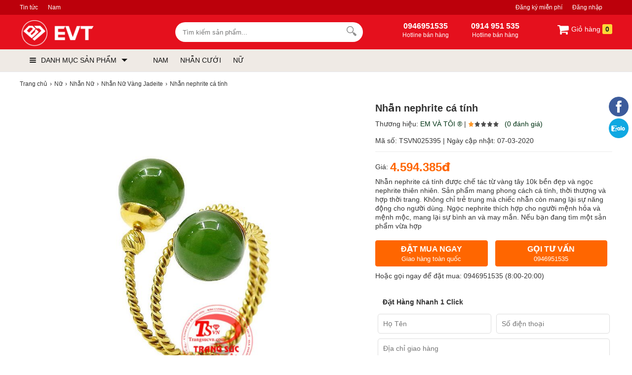

--- FILE ---
content_type: text/html; charset=utf-8
request_url: https://evt.vn/nhan-nephrite-ca-tinh
body_size: 28451
content:
<!DOCTYPE html>
<html lang="vi">

<!--[if lt IE 9]>
   <script src="https://evt.vn/cdn/common/html5/html5shiv.js"></script>
  <script src="https://evt.vn/cdn/common/html5/respond.min.js"></script>
<![endif]-->
<head>
    <meta charset="utf-8">
    <base href="https://evt.vn/">
<meta name="viewport" content="width=device-width, initial-scale=1.0">
<meta name="author" content="EVT GROUP" />
<meta http-equiv="audience" content="General" />
<meta name="resource-type" content="Document" />
<meta name="distribution" content="Global" />
<meta name="revisit-after" content="1 days" />
<meta itemprop="thumbnailUrl" content="https://evt.vn/cdn/data/afficheimg/than-tai-1621589117.jpg">
<meta itemprop="image" content="https://evt.vn/cdn/data/afficheimg/than-tai-1621589117.jpg">
<meta itemprop="imageUrl" content="https://evt.vn/cdn/data/afficheimg/than-tai-1621589117.jpg">
<meta property="og:image" content="https://evt.vn/cdn/data/afficheimg/than-tai-1621589117.jpg">
<meta http-equiv="X-UA-Compatible" content="IE=edge,chrome=1" />

<link rel="apple-touch-icon" sizes="180x180" href="/apple-touch-icon.png">
<link rel="icon" type="image/png" sizes="32x32" href="/favicon-32x32.png">
<link rel="icon" type="image/png" sizes="16x16" href="/favicon-16x16.png">
<link rel="manifest" href="/site.webmanifest">
<link rel="mask-icon" href="/safari-pinned-tab.svg" color="#5bbad5">
<meta name="apple-mobile-web-app-title" content="EVT GROUP">
<meta name="application-name" content="EVT GROUP">
<meta name="msapplication-TileColor" content="#b91d47">
<meta name="theme-color" content="#ffffff">

<link rel="icon" type="image/svg+xml" href="https://evt.vn/cdn/upload/files/profile/favicon.svg">
<link rel="icon" type="image/png" href="https://evt.vn/cdn/upload/files/profile/favicon.png">

<link type="image/x-icon" href="https://evt.vn/cdn/upload/files/profile/favicon.png" rel="shortcut icon" />
<meta property="og:title" content="Nhẫn nephrite cá tính  - EVT.VN" />
<meta property="og:description" content="" />
<meta property="og:site_name" content="EVT.VN" />
<meta property="og:type" content="website" />
<meta property="og:locale" content="vi_VN" />

<script type="application/ld+json">
{
  "@context": "https://schema.org",
  "@type": "WebSite",
  "url": "https://evt.vn/",
  "potentialAction": {
    "@type": "SearchAction",
    "target": "https://evt.vn/tim-kiem?keywords={keywords}",
    "query-input": "required name=keywords"
  }
}
</script>


<script async src="https://www.googletagmanager.com/gtag/js?id=G-11D1EF7JQ0"></script>
<script>
  window.dataLayer = window.dataLayer || [];
  function gtag(){dataLayer.push(arguments);}
  gtag('js', new Date());

  gtag('config', 'G-11D1EF7JQ0');
</script>

<meta name='dmca-site-verification' content='S2xnSllZbFdwMlg3R0tIZWVsUlEwdz090' />


<script>
!function(f,b,e,v,n,t,s)
{if(f.fbq)return;n=f.fbq=function(){n.callMethod?
n.callMethod.apply(n,arguments):n.queue.push(arguments)};
if(!f._fbq)f._fbq=n;n.push=n;n.loaded=!0;n.version='2.0';
n.queue=[];t=b.createElement(e);t.async=!0;
t.src=v;s=b.getElementsByTagName(e)[0];
s.parentNode.insertBefore(t,s)}(window, document,'script',
'https://connect.facebook.net/en_US/fbevents.js');
fbq('init', '528469633365734');
fbq('track', 'PageView');
</script>
<noscript><img height="1" width="1" style="display:none"
src="https://www.facebook.com/tr?id=528469633365734&ev=PageView&noscript=1"
/></noscript>
        <meta name="keywords" content="nhẫn cẩm thạch nữ, vàng hột thạch, mặt ngọc mẫu đẹp, xanh bọc vàng, tây Nhẫn Nữ Vàng Jadeite, nữ Jadeite 14k, jadeite cho người mệnh hỏa, phỉ thúy"/>    <meta content="INDEX,FOLLOW" name="robots" />
    <title>Nhẫn nephrite cá tính  - EVT.VN</title>
    <link rel="canonical" href="https://evt.vn/nhan-nephrite-ca-tinh" />
    <link rel="alternate" href="https://evt.vn/nhan-nephrite-ca-tinh" hreflang="x-default" />
    <meta itemprop="image" content="https://evt.vn/cdn/images/202003/goods_img/nhan-nephrite-ca-tinh-G25395-1583741890736.jpg" />
    <meta property="og:image" content="https://evt.vn/cdn/images/202003/goods_img/nhan-nephrite-ca-tinh-G25395-1583741890736.jpg" />
    <meta property="og:image:secure_url" itemprop="thumbnailUrl" content="https://evt.vn/cdn/images/202003/goods_img/nhan-nephrite-ca-tinh-G25395-1583741890736.jpg" />
    <style type="text/css">
/* 2019-09-23 17:57:46. */ .owl-carousel,.owl-carousel .owl-item{-webkit-tap-highlight-color:transparent;position:relative}.owl-carousel{display:none;width:100%;z-index:1}.owl-carousel .owl-stage{position:relative;-ms-touch-action:pan-Y;touch-action:manipulation;-moz-backface-visibility:hidden}.owl-carousel .owl-stage:after{content:".";display:block;clear:both;visibility:hidden;line-height:0;height:0}.owl-carousel .owl-stage-outer{position:relative;overflow:hidden;-webkit-transform:translate3d(0,0,0)}.owl-carousel .owl-item,.owl-carousel .owl-wrapper{-webkit-backface-visibility:hidden;-moz-backface-visibility:hidden;-ms-backface-visibility:hidden;-webkit-transform:translate3d(0,0,0);-moz-transform:translate3d(0,0,0);-ms-transform:translate3d(0,0,0)}.owl-carousel .owl-item{min-height:1px;float:left;-webkit-backface-visibility:hidden;-webkit-touch-callout:none}.owl-carousel .owl-item img{display:block;width:100%}.owl-carousel .owl-dots.disabled,.owl-carousel .owl-nav.disabled{display:none}.no-js .owl-carousel,.owl-carousel.owl-loaded{display:block}.owl-carousel .owl-dot,.owl-carousel .owl-nav .owl-next,.owl-carousel .owl-nav .owl-prev{cursor:pointer;-webkit-user-select:none;-khtml-user-select:none;-moz-user-select:none;-ms-user-select:none;user-select:none}.owl-carousel .owl-nav button.owl-next,.owl-carousel .owl-nav button.owl-prev,.owl-carousel button.owl-dot{background:0;color:inherit;border:0;padding:0!important;font:inherit}.owl-carousel.owl-loading{opacity:0;display:block}.owl-carousel.owl-hidden{opacity:0}.owl-carousel.owl-refresh .owl-item{visibility:hidden}.owl-carousel.owl-drag .owl-item{-ms-touch-action:pan-y;touch-action:pan-y;-webkit-user-select:none;-moz-user-select:none;-ms-user-select:none;user-select:none}.owl-carousel.owl-grab{cursor:move;cursor:grab}.owl-carousel.owl-rtl{direction:rtl}.owl-carousel.owl-rtl .owl-item{float:right}.owl-carousel .animated{animation-duration:1s;animation-fill-mode:both}.owl-carousel .owl-animated-in{z-index:0}.owl-carousel .owl-animated-out{z-index:1}.owl-carousel .fadeOut{animation-name:fadeOut}@keyframes fadeOut{0%{opacity:1}100%{opacity:0}}.owl-height{transition:height .5s ease-in-out}.owl-carousel .owl-item .owl-lazy{opacity:0;transition:opacity .4s ease}.owl-carousel .owl-item .owl-lazy:not([src]),.owl-carousel .owl-item .owl-lazy[src^=""]{max-height:0}.owl-carousel .owl-item img.owl-lazy{transform-style:preserve-3d}.owl-carousel .owl-video-wrapper{position:relative;height:100%;background:#000}.owl-carousel .owl-video-play-icon{position:absolute;height:80px;width:80px;left:50%;top:50%;margin-left:-40px;margin-top:-40px;background:url("https://evt.vn/cdn/common/owl.video.play.png") no-repeat;cursor:pointer;z-index:1;-webkit-backface-visibility:hidden;transition:transform .1s ease}.owl-carousel .owl-video-play-icon:hover{-ms-transform:scale(1.3,1.3);transform:scale(1.3,1.3)}.owl-carousel .owl-video-playing .owl-video-play-icon,.owl-carousel .owl-video-playing .owl-video-tn{display:none}.owl-carousel .owl-video-tn{opacity:0;height:100%;background-position:center center;background-repeat:no-repeat;background-size:contain;transition:opacity .4s ease}.owl-carousel .owl-video-frame{position:relative;z-index:1;height:100%;width:100%}
/* 2021-01-29 11:45:19. */ *{margin:0;padding:0}body{min-width:1200px;overflow-x:hidden}img{border:0}a{text-decoration:none}ul,ol{list-style:none}.clr{clear:both}.fr{float:right}.fl{float:left}p{-webkit-margin-before:0;-webkit-margin-after:0;-webkit-margin-start:0;-webkit-margin-end:0;text-rendering:geometricPrecision}a{color:#333}input[type=text],input[type=tel],textarea{-webkit-appearance:none}body,input,button,option,textarea,label,legend,h1,h2,h3,h4,h5,h6,h1 a,h2 a,h3 a,h4 a,h5 a,h6 a{font:14px/18px Roboto,Helvetica,Arial,'DejaVu Sans','Liberation Sans',Freesans,sans-serif;color:#333;outline:0;zoom:1}.clearfix:after,.container:after{content:'\0020';display:block;height:0;clear:both;visibility:hidden;max-height:0}.clearfix,.container{display:inline-block}* html .clearfix,* html .container{height:1%}.clearfix,.container{display:block}.clearer{background:none;border:0;clear:both;display:block;float:none;font-size:0;list-style:none;margin:0;padding:0;overflow:hidden;visibility:hidden;width:0;height:0}.container{width:1200px;margin:0 auto;padding:0;clear:both;position:relative}.center{text-align:center}.hidden{display:none!important}.show{display:block!important}#loading_box{display:none;position:fixed;right:50%;top:0;z-index:1000;padding:6px 11px 6px 31px;background:#fff1a8 url("https://evt.vn/cdn/themes/evtvn/img/lb_loading.gif") no-repeat scroll 10px center;color:#3f0000;font-size:12px;font-weight:bold;border-radius:0 0 4px 4px;-moz-border-radius:0 0 4px 4px;-webkit-border-radius:0 0 4px 4px}#loader{background:#dae6ec;border:1px solid #069;position:fixed;color:#069;z-index:1000;left:0;bottom:0;padding:5px 15px;opacity:.8}.loader{display:inline-block;height:16px;width:16px;background:url("https://evt.vn/cdn/themes/evtvn/img/loader.gif") no-repeat center center;visibility:hidden}input.captcha{text-transform:uppercase;width:10em!important}img.captcha{margin-left:5px;vertical-align:middle}.error_box,.notice_box,.success_box{padding:9px;margin-bottom:10px;border:1px solid #ddd;line-height:1.2em;border-radius:5px;-moz-border-radius:5px;-webkit-border-radius:5px}.error_box{background:#f2dede;color:#b94a48;border-color:#eed3d7}.notice_box{background:#fcf8e3;color:#c09853;border-color:#fbeed5}.success_box{background:#dff0d8;color:#468847;border-color:#d6e9c6}.info_box{background:#d9edf7;color:#3a87ad;border-color:#bce8f1}.error_box a{color:#b94a48}.notice_box a{color:#c09853}.success_box a{color:#468847}.info_box a{color:#3a87ad}.button,button{background:rgb(24,158,255);color:#fff;display:inline-block;padding:6px 12px;border:0;font-size:16px;white-space:nowrap;cursor:pointer}a.button:hover{color:#fff}.text_button,.text_button:hover{background:none;color:#555}a.text_button:hover{color:#333}.action .tool_link{margin-left:10px;color:#333;background:#ececec;padding:6px 12px;border:0;font-size:16px;white-space:nowrap;cursor:pointer}.tipsy{padding:8px 5px;font-size:12px;position:absolute;z-index:10001}.tipsy sup{font-size:14px\9}.tipsy-inner{padding:5px 8px;max-width:300px;color:#fff;text-align:center;text-shadow:0 1px 0 #000;background-color:#1a1a1a;border-radius:3px;-moz-border-radius:3px;-webkit-border-radius:3px}.tipsy-arrow{position:absolute;background:url("https://evt.vn/cdn/themes/evtvn/img/tipsy.gif") no-repeat top left;width:9px;height:5px}.tipsy-n .tipsy-arrow{top:3px;left:50%;margin-left:-4px}.tipsy-nw .tipsy-arrow{top:3px;left:10px}.tipsy-ne .tipsy-arrow{top:3px;right:10px}.tipsy-s .tipsy-arrow{bottom:3px;left:50%;margin-left:-4px;background-position:bottom left}.tipsy-sw .tipsy-arrow{bottom:3px;left:10px;background-position:bottom left}.tipsy-se .tipsy-arrow{bottom:3px;right:10px;background-position:bottom left}.tipsy-e .tipsy-arrow{top:50%;margin-top:-4px;right:0;width:5px;height:9px;background-position:top right}.tipsy-w .tipsy-arrow{top:50%;margin-top:-4px;left:0;width:5px;height:9px}#colorbox,#cboxOverlay,#cboxWrapper{position:absolute;top:0;left:0;z-index:9999;overflow:hidden}#cboxOverlay{position:fixed;width:100%;height:100%}#cboxMiddleLeft,#cboxBottomLeft{clear:left}#cboxContent{position:relative;overflow:hidden}#cboxLoadedContent{overflow:auto}#cboxLoadedContent iframe{display:block;width:100%;height:100%;border:0}#cboxTitle{margin:0}#cboxLoadingOverlay,#cboxLoadingGraphic{position:absolute;top:0;left:0;width:100%}#cboxPrevious,#cboxNext,#cboxClose,#cboxSlideshow{cursor:pointer}#cboxOverlay{background:rgba(0,0,0,.8)}#cboxTopLeft,#cboxTopRight,#cboxBottomLeft,#cboxBottomRight,#cboxMiddleLeft,#cboxMiddleRight,#cboxTopCenter,#cboxBottomCenter{display:none}#cboxLoadedContent{padding:7px;background:#fff}#cboxClose:hover,#cboxClose.hover{opacity:1}.cboxSlideshow_on #cboxSlideshow{background-position:-125px 0;right:27px}.cboxSlideshow_on #cboxSlideshow.hover{background-position:-150px 0}.cboxSlideshow_off #cboxSlideshow{background-position:-150px -25px;right:27px}.cboxSlideshow_off #cboxSlideshow.hover{background-position:-125px 0}#cboxTitle{position:absolute;bottom:4px;left:0;text-align:center;width:100%;color:#949494}#cboxCurrent{position:absolute;bottom:4px;left:58px;color:#949494}#cboxSlideshow{position:absolute;bottom:4px;right:30px;color:#0092ef}#cboxPrevious{position:absolute;bottom:0;left:0;background:#666;width:25px;height:25px;text-indent:-9999px}#cboxPrevious.hover{background-position:-75px -25px}#cboxNext{position:absolute;bottom:0;left:27px;background:#666;width:25px;height:25px;text-indent:-9999px}#cboxNext.hover{background-position:-50px -25px}#cboxLoadingGraphic{background:url("https://evt.vn/cdn/themes/evtvn/img/loader.gif") no-repeat center center}#cboxClose{position:absolute;top:0;right:0;z-index:99999;background-color:rgba(0,0,0,.1);background-image:url("https://evt.vn/cdn/themes/evtvn/img/cross.png");background-repeat:no-repeat;background-position:7px 7px;width:30px;height:30px;text-indent:-9999px;opacity:.8}.message_box{position:relative;width:300px;min-height:50px;padding:10px;font-size:14px;line-height:1.3em;overflow:hidden}.message_box .action{padding-top:25px;text-align:center}.box{display:block;margin:5px 0;clear:both;background:#fff;overflow:hidden}.box>.hd{display:block;clear:both;overflow:hidden}.box>.hd>.box_title{padding:0 10px;line-height:30px;display:inline-block;float:left;font-size:20px;color:#333}.box>.hd>.box_total{font-size:12px;display:inline-block;float:left;margin-top:15px}.box>.box_title{padding:5px 10px;line-height:30px;display:block;clear:both;overflow:hidden;font-size:20px;color:#333}.box>.hd>.extra{display:inline-block;float:right;line-height:30px;padding-right:10px}.box>.hd>.extra a{color:#288ad6}.box>.bd{height:1%;display:block;background:#fff}.box>.bd:after{clear:both;content:'\0020';display:block;visibility:hidden;height:0}.breadcrumbs li{display:inline-block}.breadcrumbs li a{padding:5px 0;display:inline-block;color:#333;font-size:12px}.breadcrumbs li a:after{content:"›";margin:0 5px}.breadcrumbs li:last-child a:after{content:"";margin:0}.breadcrumbs:hover{opacity:1}.row{margin-left:-10px;*zoom:1}.row:before,.row:after{display:table;content:"";line-height:0}.row:after{clear:both}.row .col{float:left;display:inline-block;min-height:1px;margin-left:10px;box-sizing:border-box}.lazy,.lazyload{opacity:0}.lazy.lazyOwl{opacity:1;transition:all 300ms ease}.lazyloading{opacity:1;transition:opacity 300ms;background:#f7f7f7 url("https://evt.vn/cdn/themes/evtvn/img/loader.gif") no-repeat center}.lazyloaded,.lazy.lazyOwl{opacity:1;transition:opacity 300ms}img.lazyload:not([src]){visibility:hidden}[class^=icontgdd-],[class*=icontgdd-],[class^=iconmobile-],[class*=iconmobile-]{background-image:url("https://evt.vn/cdn/themes/evtvn/img/icondesktop@1x.png");background-repeat:no-repeat;display:inline-block;height:30px;width:30px;line-height:30px;vertical-align:middle}@media all and (-webkit-min-device-pixel-ratio:1.5){[class^=icontgdd-],[class*=icontgdd-],[class^=iconmobile-],[class*=iconmobile-]{background-image:url("https://evt.vn/cdn/themes/evtvn/img/icondesktop@2x.png");background-size:500px 100px}}header{position:relative;top:0;min-width:1200px;background:#414042;width:100%;z-index:13;border-bottom:1px solid #e6e7eb}section{max-width:1200px;width:100%;min-width:1200px;margin:10px auto 0;position:relative}.wrap-main{max-width:1200px;min-width:1200px;width:100%;margin:auto;position:relative;display:block}.header-top{background:#bc000b;width:100%;box-sizing:border-box;height:30px}.header-top a{display:inline-block;float:left;color:#fff;line-height:30px;height:30px;font-size:12px;margin-right:20px;white-space:nowrap}.header-top .navtop{display:inline-block;float:left}.header-middle{width:100%;height:70px;background:#e5101d;padding-top:10px;box-sizing:border-box}.header-bottom{background:#efeae5;width:100%;height:45px}.logo{float:left;width:245px;height:55px;display:block;padding:0;overflow:hidden}.logo img{height:55px;width:auto}#search-site{float:left;width:380px;height:40px;margin:5px 10px 0 70px;position:relative;background:#fff;border-radius:30px}.topinput{float:left;width:80%;margin-left:5px;padding-top:3px;border:0;position:relative;background:none;height:34px;text-indent:10px;font-size:13px;color:#333}.btntop{float:right;margin-right:10px;width:35px;height:35px;border:0;background:none}.wrap-suggestion{display:block;border:1px solid #e2e2e2;background:#fff;position:absolute;width:345px;left:0;right:0;top:48px;z-index:9999;box-shadow:0 10px 10px 0 rgba(0,0,0,.15)}.wrap-suggestion:after,.wrap-suggestion:before{bottom:100%;left:80px;border:solid transparent;content:" ";height:0;width:0;position:absolute}.wrap-suggestion:after{border-color:rgba(255,255,255,0);border-bottom-color:#fff;border-width:8px;margin-left:-8px}.wrap-suggestion:before{border-color:rgba(218,218,218,0);border-bottom-color:#dadada;border-width:9px;margin-left:-9px}.wrap-suggestion li{display:block;background:#fff;overflow:hidden;list-style:none;border-bottom:1px dotted #ccc}.wrap-suggestion li:last-child{border-bottom:0}.wrap-suggestion li a{display:block;overflow:hidden;padding:6px;color:#333;font-size:12px}.wrap-suggestion li a img{float:left;width:50px;height:auto;margin:0 6px 0 0}.wrap-suggestion li a h3{display:block;width:auto;color:#333;font-size:14px;font-weight:700;overflow:hidden;text-overflow:ellipsis;white-space:nowrap}.wrap-suggestion li a h4{font-size:12px;font-weight:bold}.wrap-suggestion li a h6{font-size:12px;color:#e67e22}.wrap-suggestion li a span{float:left;font-size:13px;color:#333}.wrap-suggestion li a span.price{font-size:12px;color:#c70100;float:none}.wrap-suggestion li a span.price del{font-size:12px;color:#666;margin-left:5px}.wrap-suggestion li a label{display:block;font-size:12px;color:#999;padding-left:56px}.wrap-suggestion li a label strong{font-size:12px;color:#d0021b}.wrap-suggestion .nosearch{padding:10px;font-size:13px}#search-site .wrap-suggestion .viewall{padding:10px;text-align:center}#search-site .wrap-suggestion .viewall a{color:#288ad6}.user_area{margin:0;display:inline-block;float:right}.user_area a{color:#fff;display:inline-block;float:left}.user_area .user_links{display:inline-block;float:right}.cart{float:right;position:relative;z-index:100}.cart .cart_info{float:left;padding:5px 0}.cart .cart_info a{display:block;line-height:28px;font-size:14px;color:#fff}.cart .cart_info a:hover{text-decoration:none}.cart .cart_info a em{width:24px;height:24px;overflow:hidden;border-radius:3px;padding:2px 6px;color:#222;font-size:14px;line-height:24px;font-weight:700;font-style:normal;text-align:center;background:rgb(253,216,53)}.cart .list_wrapper{display:none;position:absolute;top:42px;right:0;background-color:#fff}.cart:hover .list_wrapper{display:block}.cart .list_arrow{display:block;position:absolute;top:-10px;right:0;height:10px;width:80px;text-indent:-999em}.cart .loader{position:absolute;top:10px;right:10px}.cart .list{width:260px;padding:10px;box-shadow:0 0 5px 0 rgba(0,0,0,.2)}.cart .list .cart_empty{padding:15px 5px;font-size:14px;font-weight:bold;text-align:center}.cart .list li{padding:5px 0;border-bottom:1px solid #ececec}.cart .list .package_goods_list{display:none}.cart .list .photo{display:block;float:left;width:40px;height:40px;margin-right:10px}.cart .list .photo img{width:40px;height:40px}.cart .list .name{display:block;padding-top:3px;line-height:16px}.cart .list .name em{margin-left:3px}.cart .list .package_name{display:block;padding:5px 5px 5px 20px;font-size:14px;font-weight:bold;line-height:18px;background:url("https://evt.vn/cdn/themes/evtvn/img/icon/package.gif") no-repeat left 6px}.cart .list .extra_info{display:block;color:#999}.cart .list .extra_info em{display:inline-block;margin-left:2px;padding:2px 5px;color:#fff;white-space:nowrap;background-color:#ff8c22;border-radius:3px;-moz-border-radius:3px;-webkit-border-radius:3px}.cart .list span.price{float:left;width:130px;padding-top:3px;font-weight:bold}.cart .list .action{float:right;width:80px;padding-top:3px;text-align:right}.cart .list .action a{display:inline-block;padding:2px 8px;background:#e6e6e6;border-radius:3px;-moz-border-radius:3px;-webkit-border-radius:3px}.cart .list .action a:hover{color:#fff;text-decoration:none;background-color:#ff8c22;background-position:left -90px}.cart .list .total{margin-top:5px;padding:5px 0}.cart .list .total .price{font-weight:bold}.cart .list .next{padding:5px 0;text-align:right}.cart .list .close{position:absolute;left:20px;bottom:15px;display:none}.all_cat_wrapper{height:45px;width:245px;float:left;display:inline-block;box-sizing:border-box;float:left}.all_cat_wrapper .all_cat{display:block;height:45px;line-height:45px;width:245px;box-sizing:border-box;padding:0 10px;cursor:pointer;overflow:hidden}.all_category{width:245px;display:none;background:#fff;position:relative;z-index:10;left:-1px}.all_cat_wrapper:hover .all_category,#page_index .all_cat_wrapper .all_category{display:block}#page_index .all_cat_wrapper .all_category{top:10px}.all_cat .line{float:left;width:13px;padding:15px 10px 11px;overflow:hidden;position:relative;z-index:12}.all_cat .line i{display:block;margin:2px 0;height:2px;background:#111;border-radius:4px}.all_cat>span{display:block;position:relative;z-index:11;text-transform:uppercase;font-family:Roboto,sans-serif;color:#111}.all_cat>span:after{content:'';border-top:6px solid #111;border-left:6px solid transparent;border-right:6px solid transparent;width:0;height:0;display:inline-block;margin-left:10px;position:relative;top:-2px}.categories{position:relative;background:#fff;width:245px;background:#fff;border:1px solid #fafafa;border-top:none;overflow:visible;box-sizing:border-box}.all_category .categories{box-shadow:rgba(0,0,0,.06) -2px 0 8px 0}.categories>li{display:block;overflow:visible;padding:0 10px;cursor:pointer}.categories>li>span{position:relative;display:block;color:#000;line-height:20px;padding:8px 0 7px 0;border-bottom:1px solid #eee}.categories>li:last-child>span{border-bottom:none}.categories>li.hassub>span:before,.categories>li.hassub>span:after{content:'';width:0;height:0;border-left:5px solid #999;border-top:5px solid transparent;border-bottom:5px solid transparent;position:absolute;right:0;top:10px}.categories>li.hassub>span:after{border-width:4px;border-left-color:#fff;margin-right:1px;margin-top:1px}.categories>li>span i{width:18px;height:18px;vertical-align:text-bottom;margin-right:10px}.categories>li>span img{width:20px;vertical-align:middle;margin-right:6px}.categories li a{display:inline-block;font-size:14px;color:#333}.categories>li:hover>span>a{color:#0066BF}.categories>li>.sub_cat{display:none;position:absolute;top:0;width:245px;height:327px;box-sizing:border-box;border:1px solid #e0e0e0;border-left:0;padding:10px 10px 10px 20px;left:244px;background:#fff;box-shadow:rgba(0,0,0,.06) -2px 0 8px 0}.categories>li:hover .sub_cat{display:block;z-index:9}.categories>li>.sub_cat li>a{display:block;color:#444;padding:7px 0;text-transform:capitalize;text-overflow:ellipsis;overflow:hidden;white-space:nowrap}.categories>li .sub_cat li{display:inline-block;width:232px;float:left}.categories>li .cicon{display:inline-block;width:30px;text-align:center;height:20px}.categories>li:hover .subcat_1,.categories>li:hover .subcat_7,.categories>li:hover .subcat_30{width:500px}.categories>li:hover .subcat_58{width:960px;height:auto}.txtbanner{display:inline-block;float:left;width:78%;height:45px;margin-left:15px}.txtbanner>li{display:inline-block;line-height:45px;padding:0 10px;position:relative}.txtbanner>li>a{color:#111;display:block;line-height:45px;font-weight:400}.txtbanner>li .sub_txtbanner{position:absolute;top:45px;left:0;background:#fff;width:220px;display:none;z-index:3}.txtbanner>li:hover .sub_txtbanner{display:block}.txtbanner>li:hover>a{color:#000}.sub_txtbanner>a{display:block;padding:5px 10px;line-height:23px}.sub_txtbanner>a:hover{font-weight:700}header .htop-r{color:#fff;float:left;width:auto;padding-top:4px;box-sizing:border-box;height:50px;overflow:hidden;display:inline-block;text-align:left;margin-left:70px}header .htop-r>span{float:left;height:45px;padding-left:5px;text-align:center}header .htop-r>span:first-child{border-left:none;padding-left:0}header .htop-r p{font-size:12px;color:#fff}header .htop-r strong{font-size:16px}footer{width:100%;min-width:1200px;margin:30px auto 0;background:#f1f1f1;overflow:hidden;clear:both}footer>.container{padding:50px 0 0}.colfoot{float:left;width:22%;margin:0;position:relative}.colfoot li{float:none;position:relative;font-size:13px;color:#111}.colfoot li.cot_title{font-weight:500;margin-bottom:10px;font-size:18px;color:#111}.colfoot li a{color:#111;font-size:13px;line-height:25px;padding-top:5px}.hotline_support{width:45%}.hotline_support li{line-height:25px}.company_info p{line-height:24px}.bottom_nav{margin-bottom:10px;text-align:center;line-height:12px}.bottom_nav a{display:inline-block;padding:0 10px;color:#333;border-left:1px dotted #111}.bottom_nav a.first{border-left-width:0}.copyright{font-size:13px;margin-top:40px;clear:both;color:#111;padding:20px;text-align:center;font-size:12px;border-top:1px solid #ddd}.copyright a{color:#111}.social_links_footer img{height:32px;width:32px}.icontgdd-logo{background-position:0 0;width:156px;height:30px;display:block;margin:auto}.icontgdd-topsearch{background-position:-160px 0;width:20px;height:20px;display:block;margin:1px auto 0}.icontgdd-cart{background-position:-183px 0;width:25px;height:20px}.icontgdd-user-white{background-position:-210px 0;width:27px;height:26px;margin-top:8px}.icontgdd-hotline-white{background-position:-239px 0;width:27px;height:28px;margin-top:5px;float:left}.icontgdd-fb{background-position:0 -30px;width:15px;height:15px}.icontgdd-yt{background-position:-16px -30px;width:20px;height:15px}#back-top{bottom:50px;position:fixed;right:15px;z-index:100;display:none;background:rgba(0,0,0,.6);color:#fff;font-size:18px;-ms-border-radius:50%;border-radius:50%;width:30px;height:30px;line-height:29px;text-align:center;cursor:pointer;font-family:Arial}#bannertopheader a{display:block;clear:both;margin:0;padding:0}#bannertopheader img{display:block;text-align:center;margin:0 auto;width:100%;height:auto}#quick_support{position:fixed;right:5px;top:196px;width:45px;z-index:100;transition:.5s all;text-align:center}#banner_popup{position:fixed;width:500px;height:500px;top:50%;left:50%;transform:translate(-50%,-50%);z-index:999999999}#banner_popup span{background:#fafafa;color:#111;border:1px solid #ddd;border-radius:30px;text-align:center;width:30px;height:30px;line-height:30px;position:absolute;top:-5px;right:-5px;cursor:pointer}
/* 2021-08-10 22:18:55. */ .breadcrumbs li a{padding:5px 0}.video-container{position:relative;padding-bottom:56.25%;height:0;overflow:hidden}.video-container iframe,.video-container object,.video-container embed{position:absolute;top:0;left:0;width:100%;height:100%}.table_responsive{overflow-x:auto}.youtube_box{width:100%;height:100%}.youtube-play{display:block;margin:10px auto;text-align:center;position:relative;cursor:pointer;border:1px solid #ececec}.youtube-play .btnYt{background:#bc000b;width:90px;height:55px;border-radius:6px;display:inline-block;vertical-align:middle;margin-right:5px;position:absolute;z-index:2;left:44%;top:34%}.youtube-play .btnYt .icyt{width:0;height:0;border-top:13px solid transparent;border-bottom:13px solid transparent;border-left:26px solid #fff;display:block;position:absolute;top:14px;left:50%;margin-left:-9px}.youtube-play p{padding:5px;overflow:hidden;text-align:center}.fixbody{overflow:hidden;left:0;right:0}.gallery_review #cboxLoadedContent{text-align:center}.full_gallery #cboxLoadedContent{background:#1e1f24;color:#fff;text-align:center}.full_gallery #cboxLoadedContent .cboxPhoto{max-height:97%;width:auto;margin-top:10px!important;height:auto;position:relative;top:50%;transform:translate(0,-50%)}.full_gallery #cboxCurrent{bottom:auto;top:10px;left:20px}.full_gallery #cboxTitle{bottom:20px}.full_gallery #cboxNext,#cboxPrevious{bottom:49%;text-indent:inherit;padding:12px 0 0;margin:0;border-radius:5px;-webkit-border-radius:5px;-moz-border-radius:5px;background:rgba(0,0,0,.3);width:48px;height:40px;text-align:center;font-size:46px;color:#fff;font-family:-webkit-body}.full_gallery #cboxNext{left:auto;right:10px}.full_gallery #cboxPrevious{left:10px}.full_gallery #cboxClose{background-image:none;color:#fff;text-indent:inherit;text-align:center;line-height:30px;font-weight:bold;padding:10px;font-size:24px}.pagination{padding:15px 0 10px;font-size:14px;font-weight:bold;text-align:right;clear:both}.pagination a{color:#999;margin-left:3px;padding:4px 9px;background-color:#eee;border:1px solid #bbb;border-radius:3px}.pagination a:hover{color:#666;text-decoration:none;background-color:#ddd;border-color:#999}.pagination a.current{color:#ff8c22;background-color:#ffe8ce;border-color:#ff8c22}.pagination span{padding:5px 10px}.pagination .total{color:#ccc}.wrap_right{display:inline-block;float:left;width:500px;padding-left:20px;box-sizing:border-box}.rowtop{display:inline-block;float:left;width:410px;box-sizing:border-box;padding-bottom:10px}.rowtop_sidebar{display:inline-block;float:right;width:220px;box-sizing:border-box;padding-bottom:10px}.goods_name{border-bottom:1px solid #ececec;margin-bottom:20px}h1{display:block;overflow:hidden;font-size:20px;color:#333;line-height:40px;font-weight:bold}.ratingresult{display:block;font-size:14px;line-height:24px;padding:0 10px 0 0}.ratingresult a{color:#003314}.likeshare{float:right;font-size:14px;margin:10px 0 0 0}.goods_details{display:block;background:#fff;padding:10px 0;margin-top:5px;clear:both}label.installment{background:#d0021b;position:relative;display:inline-block;font-size:11px;color:#fff;font-weight:600;-moz-border-radius:3px;-webkit-border-radius:3px;border-radius:3px;padding:0 5px 0 8px;margin:0 0 5px 5px;height:18px}.area_price{display:block;overflow:hidden;line-height:20px;padding:0 10px 10px 0}.area_price strong{display:inline-block;overflow:hidden;font-size:24px;color:#f60;vertical-align:middle;margin-right:10px}.area_price label{display:inline-block;position:relative;font-size:11px;color:#fff;font-weight:600;background:#fff;border-radius:3px;padding:0 5px 0 8px;margin:0 0 5px 5px;height:18px}.area_price label.installment{background:#f28902;margin:0 0 0 5px}.area_price label.new{background:#3fb846}.area_price label.new:before{content:'';width:0;height:0;border-top:9px solid transparent;border-bottom:9px solid transparent;border-right:7px solid #3fb846;position:absolute;top:0;left:-6px}.area_price label.new::after{content:"•";color:#fff;display:inline-block;vertical-align:middle;margin-right:5px;font-size:16px;position:absolute;top:1px;right:85%}.area_price span{display:inline-block;font-size:14px;color:#c1000c}.area_price span.hisprice{display:inline-block;vertical-align:middle;font-size:16px;color:#999;text-decoration:line-through}.area_promotion{display:block;overflow:hidden;border:1px solid #ddd;border-radius:4px;position:relative;margin:5px 0;background:#fff;padding-bottom:10px}.area_promotion .prohead{display:block;overflow:hidden;font-size:15px;color:#333;padding:15px 15px 10px 15px;text-transform:uppercase}.area_promotion .infopr p{display:block;overflow:hidden;font-size:14px;color:#333;padding:0 15px 5px 40px}.area_promotion .infopr p:before{content:'';margin-left:-20px;background:url("https://evt.vn/cdn/themes/evtvn/img/check@2x.png");width:14px;height:14px;background-size:14px 14px;margin-right:0;float:left;margin-top:2px}.area_promotion .onlinepromo{border:#d0021b solid 1px;border-radius:4px;padding:20px 0 10px;position:relative;overflow:visible;margin:20px 10px 0}.area_promotion .onlinepromo b{background:#ec1933;border-radius:13px;color:#fff;font-size:14px;font-weight:normal;position:absolute;top:-13px;left:10px;vertical-align:middle;line-height:26px;clear:both;padding:0 15px 0 30px}.area_promotion .onlinepromo b:before{content:'';background:url(http://khachhang.info/ecshop4f/cdn/themes/tgdd2019/img/icon-qua-tang@2x.png);width:16px;height:15px;background-size:16px 15px;float:left;margin:4px 5px 0 -15px}.not-repay{margin-top:5px;padding:5px 10px;color:#d0021b;font-size:14px}.area_promotion a{color:#288ad6}.area_promotion a:hover{text-decoration:underline}.area_promotion .pro-title{display:block;overflow:hidden;font-size:15px;color:#333;padding:10px 0 0 0;text-transform:uppercase;border-top:solid 1px #eee;margin:10px}.area_order{display:block;overflow:hidden;margin:10px 0}.area_action{margin-top:10px}.buy_now,.buy_ins{display:inline-block;overflow:hidden;padding:7px 0;border-radius:4px;font-size:16px;line-height:normal;text-transform:uppercase;color:#fff;text-align:center;width:47%;float:left}.buy_now{background:#f60;border:1px solid #f60}.buy_ins{background:#f60;color:#fff;border:1px solid #f60;margin-left:15px}.buy_now span,.buy_ins span{display:block;font-size:13px;color:#fff;text-transform:none;padding-top:3px}.number{border:1px solid #ececec;width:30px;padding:5px}.total_amount{padding:10px 0}.total_amount .amount{color:#e10c00;font-weight:600}.callorder{display:block;overflow:hidden;padding:0;font-size:14px;color:#333;margin:10px 0}.callorder li{display:inline-block;float:left;margin-right:5px;padding:5px;text-align:center;width:20.5%;border:1px solid #ececec;border-radius:3px}.callorder li strong{display:block;margin-bottom:2px}.callorder li:last-child{margin-right:0}.policy{display:block;overflow:hidden;width:100%}.policy li{display:block;overflow:hidden;padding:5px 15px;font-size:14px;position:relative}.policy li strong{color:#333}.policy li a{color:#288ad6}.policy li a:hover{text-decoration:underline}.col_main{float:left;width:820px;overflow:hidden;position:relative;margin:10px 0}.col_sub{float:right;width:30%;overflow:visible;margin:10px 0}.tableparameter{display:block;overflow:visible;padding:10px;background:#fff}.tableparameter h4,.tableparameter h3,.tableparameter h2{display:block;line-height:1.3em;font-size:20px;color:#333;margin-bottom:0}.parameter{display:block;position:relative;overflow:hidden;background:#fff;padding-top:10px}.parameter li{display:table;background:#fff;width:100%;border-top:1px solid #eee;padding:5px 0}.parameter li:last-child{border-bottom:0}.parameter li:nth-child(n+10){border-bottom:0}.parameter li span{display:table-cell;width:40%;vertical-align:top;padding:5px 0;font-size:14px;color:#666}.parameter li i{font-style:normal;display:block}.parameter li div{display:table-cell;width:auto;vertical-align:top;padding:6px 5px;font-size:14px;color:#333}.parameter li a{color:#288ad6}.showall_parameter .parameter li:nth-child(n+11){display:table}.viewparameterfull{display:block;width:100%;padding:6px 0;margin:10px 0 0;cursor:pointer;text-align:center;font-size:14px;color:#333;background:#fff;border:1px solid #eee;border-radius:4px}.viewparameterfull:hover{background:#288ad6;color:#fff}.end_time_wrapper .end_time{display:inline-block;padding:3px 8px 3px 3px;color:#666;line-height:20px}.end_time_wrapper .end_time em{padding:0 3px 0 5px;color:#f04331;font-weight:bold}.cloud_zoom_lens{margin:-1px;background-color:#fff;cursor:move;border:1px solid #888}.cloud_zoom_title{position:absolute!important;top:0;width:100%;padding:3px;color:#fff;font-size:12px;line-height:16px;text-align:center;background-color:#000}.cloud_zoom_big{overflow:hidden;border:4px solid #ccc}.cloud_zoom_loading{padding:3px;color:white;background:#222;border:1px solid #000}.picture{float:left;display:inline-block;width:700px;vertical-align:top}.gallery{width:100%;display:block}.gallery .cover{display:block;width:100%;text-align:center;overflow:hidden}.gallery_color_box .cover:hover,.gallery .cover a:hover{cursor:zoom-in}.gallery .cover img{width:100%;height:auto;max-height:700px;font-size:1.1em}.gallery .thumb{position:relative;margin:0 10px;display:block}.gallery .thumb li{display:block;float:left;height:66px;width:66px;padding:2px;text-align:center}.gallery .thumb li a{display:block;padding:2px;border:1px solid rgba(0,0,0,.1)}.gallery .thumb li a:hover{padding:1px;border:2px solid #f53}.gallery .thumb li img{height:60px;width:60px;vertical-align:middle}.gallery .thumb li.current a{padding:1px;border:2px solid #f53}.gallery .thumb .thumb_inner{height:70px;overflow:hidden;padding:0 15px}.gallery .thumb li.video-thumb img{width:60px;height:auto;margin-top:12px;cursor:pointer}.gallery .thumb .prev,.gallery .thumb .next{position:absolute;top:10px;left:0;width:13px;height:50px;text-indent:-999em;background:url("https://evt.vn/cdn/themes/evtvn/img/thumb_scroll_btn.gif") no-repeat left top}.gallery .thumb .next{left:unset;right:20px;background-position:right top}.gallery .clickzoom{padding:5px 10px;text-align:center;color:#288ad6}.icontgdd-clickzoom{background-position:-144px -53px;height:16px;width:18px}#properties_box{width:388px}.properties_wrapper{padding:14px;background-color:#FFF7EE;border:1px solid #FFDEB9;border-radius:5px;-moz-border-radius:5px;-webkit-border-radius:5px}.properties{margin:0;display:block}.properties li{display:block;line-height:30px}.properties li>span{display:inline-block;padding:0}.properties .label{position:relative;background:#fff;color:#333;border:1px solid #ddd;-moz-box-shadow:0 2px 3px 0 rgba(0,0,0,.15);-webkit-box-shadow:0 2px 3px 0 rgba(0,0,0,.15);box-shadow:0 2px 3px 0 rgba(0,0,0,.15);-moz-border-radius:3px;-webkit-border-radius:3px;border-radius:3px;float:left;text-align:center;padding:10px;margin-right:10px}.properties .label.checked{font-weight:600;border:1px solid #f89008}.properties .label span{display:block;line-height:16px}.properties .label span:before{width:12px;height:12px;content:" ";background:#ffff;border:1px solid #ddd;border-radius:10px;text-align:center;padding:0;line-height:12px;display:inline-block;vertical-align:middle;font-size:10px;margin-right:5px}.properties .checked span::before{content:"✓";background:#3fb846;border:1px solid #3fb846;color:#fff}.properties .label strong{font-size:16px;display:block;margin-top:5px;color:#e10c00}.properties label{display:block;float:left;margin:0 5px 3px 0;padding:3px 8px;line-height:14px;background-color:#fff;border:2px solid #eee}.properties label.hover{border-color:#ccc}.properties label.checked{color:#f60;background:#fff url("https://evt.vn/cdn/themes/evtvn/img/checked.gif") no-repeat right bottom;border-color:#f60}.properties label input{display:none}.properties .select_box{display:block;margin-bottom:10px}.properties .select_box select{padding:5px;border:1px solid #ececec;border-radius:3px}.star-rating{float:left;width:24px;height:24px;text-indent:-999em;cursor:pointer;display:block;background:transparent;overflow:hidden}.star-rating,div.star-rating a{background:url("https://evt.vn/cdn/themes/evtvn/img/star.gif") no-repeat 0 0}.star-rating a{display:block;width:24px;height:24px;background-position:0 0;border:0}.rating-cancel,div.rating-cancel a{display:none}.star-rating-on a{background-position:0 -24px!important}.star-rating-hover a{background-position:0 -48px!important}.star-rating-readonly a{cursor:default!important}.star-rating{background:transparent!important;overflow:hidden!important}article{display:block;overflow:hidden;padding:0 20px;background:#fff;margin-bottom:10px}article p,article div,article h2,article h3,article h4{margin:10px auto;font-size:16px;color:#333;line-height:28px}article a,article a:hover,article a:active{color:#288ad6}article h3,article h3 a{font-size:20px}article h2,article h2 a{font-size:22px}article h4,article h4 a{font-size:18px}article div{margin-top:0}article div em,article p em{font-style:italic}article h2,article h3,article h4,article h5{font-weight:700;margin:20px auto}article ul{list-style:disc;margin-left:30px}article ol{margin-left:30px}article img{display:block;height:auto;margin:5px auto 5px;max-width:100%;width:auto}article .short_view{max-height:500px;clear:both;overflow:hidden;display:block}article .view-more{background:#fff;width:100%;min-height:50px}article .view-more p{margin-top:20px;text-align:center}article .view-more p span{width:50px;color:#288ad6;cursor:pointer;border:1px solid #288ad6;padding:8px 25px;border-radius:3px;background:#fff}article .view-more p span:hover{background:#288ad6;color:#fff}#btnrank{padding:6px 10px;border:1px solid #288ad6;background:#288ad6;font-size:13px;color:#fff;border-radius:4px;text-align:center;float:left;cursor:pointer}.comment_box .bd{padding:10px 20px}.comment_box .pagination{padding-top:10px}.comment_box .empty{min-height:10px}.comment_box div.req{top:20px;right:20px}.comment_box .action-comment{margin:10px 0}.comment_box textarea{width:320px;padding:10px;border:1px solid #ddd;box-sizing:border-box;display:inline-block;float:left;margin-right:10px;height:80px}.comment_box .col-input{width:450px;float:left;display:inline-block;box-sizing:border-box}.comment_box .col-input .input-text{width:48%;display:inline-block;float:left;padding:10px;box-sizing:border-box}.comment_box .col-input input[type=text],.comment_box .col-input input[type=tel]{border:1px solid #ddd;margin:0 2px 5px}.comment_box .action-comment .button{text-transform:uppercase;height:40px}.action-comment .captcha{vertical-align:middle}.btn-comment{background:#288ad6;padding:11px;width:47%;margin-left:5px;border-radius:5px;text-transform:uppercase}.wrapcomment{position:relative;display:block}.form_upload{width:320px;position:absolute;padding:5px;bottom:10px;height:40px;left:0;z-index:5;box-sizing:border-box;background:#f7f7f7;border-top:1px solid #ddd}.form_upload form input{border:1px solid #ddd;border-radius:4px;-webkit-border-radius:4px;-moz-border-radius:4px;font-size:14px;color:#999;padding:5px;margin:5px 0;height:28px;width:43%;display:inline-block;float:left;margin-right:10px;color:#333}.form_upload form label{height:35px;width:160px;display:block;cursor:pointer}.form_upload form label span{padding-left:26px;display:inline-block;background:url("https://evt.vn/cdn/themes/evtvn/img/camera.png") no-repeat;background-size:23px 20px;margin:5px 0 0 10px}.upload_preview{display:block;margin:20px 0 0}.upload_preview li{float:left;margin-right:20px;position:relative}.upload_preview li img{max-width:100px}.upload_preview li i{border:solid 1px #4d4d4d;background:#4d4d4d;height:25px;width:25px;-webkit-border-radius:15px;-moz-border-radius:15px;border-radius:15px;position:absolute;color:#fff;font-size:16px;text-align:center;padding-top:2px;padding-left:1px;cursor:pointer;font-style:normal;box-sizing:border-box;right:-10px;top:-10px}.comment_list{margin-top:10px}.comment_list li{padding:5px 0;list-style:none}.comment_list li .info{margin-bottom:5px;padding:5px 10px;font-size:14px;line-height:20px}.comment_list li .name{font-size:14px;padding-right:10px;text-shadow:0 0 0,0 1px 0 #fff;font-weight:bold}.comment_list li .drop{float:right;display:inline-block;padding:2px 8px;white-space:nowrap;color:rgba(255,255,255,1);text-shadow:0 1px 1px rgba(0,0,0,.3);background-color:#333;background-image:-webkit-linear-gradient(top,#666,#333);background-image:-moz-linear-gradient(top,#aaa,#666);background-image:-o-linear-gradient(top,#666,#333);background-image:-ms-linear-gradient(top,#666,#333);border-radius:3px;opacity:.8}.comment_list li .drop:hover{opacity:1}.comment_list li .name .comment_buy{color:#2ba832;font-size:13px;font-weight:normal}.comment_list li .name .comment_buy:before{content:"✓";background:#3fb846;border:1px solid #3fb846;color:#fff;width:10px;height:10px;border-radius:10px;margin:0 5px;text-align:center;padding:0;line-height:10px;display:inline-block;vertical-align:middle;font-size:8px}.comment_list li .talk{padding:8px 0;font-size:14px;line-height:18px}.comment_list li .talk .time{font-size:12px;color:rgba(0,0,0,.3)}.comment_list li .talk .title{padding:5px 0}.comment_list li .talk .type{padding-right:5px}.comment_list li .talk .text{display:block;padding:0;font-size:14px;line-height:1.3}.comment_list li .talk .reply{display:block;position:relative;margin:10px 0 0 0;padding:10px 15px 0 12px;clear:both;font-size:14px;color:#333;line-height:24px;background:#f8f8f8;border:1px solid #dfdfdf}.reply:after,.reply:before{top:-20px;left:18px;border:solid transparent;content:" ";height:0;width:0;position:absolute;pointer-events:none}.reply:before{border-color:rgba(238,238,238,0);border-bottom-color:#f8f8f8;border-width:11px;margin-left:-11px;z-index:1}.reply:after{border-color:rgba(255,255,255,0);border-bottom-color:#dfdfdf;border-width:10px;margin-left:-10px}.comment_list li .talk .reply p{padding:5px 0}.comment_list li .talk .reply .name{color:#333;font-weight:normal}.comment_list li .talk .reply .name font{color:#fff;background:#39b54a;padding:5px;border-radius:3px;text-transform:uppercase;font-size:12px;font-weight:normal}.btnreply{color:#288ad6;font-size:12px;margin-right:10px;cursor:pointer}.rating{color:#288ad6;padding:0;display:inline-block}.rank{display:inline-block;height:12px;width:70px;text-indent:-999em;background:url("https://evt.vn/cdn/themes/evtvn/img/stars.gif") no-repeat left top;vertical-align:middle;background-size:65px 67px}.rank_2{background-position:0 -14px}.rank_3{background-position:0 -27px}.rank_4{background-position:0 -40px}.rank_5{background-position:0 -52px}.user_photos li{display:inline-block;float:left;margin-right:5px}.user_photos li img{height:50px;width:auto}.star-rank>span{line-height:24px;height:24px;display:inline-block;float:left;vertical-align:middle}.star-rank>span.star-rating-control{margin-left:20px;padding-top:5px}.star-rating{float:left;width:19px;height:15px;text-indent:-999em;cursor:pointer;display:block;background:transparent;overflow:hidden}.star-rating,div.star-rating a{background:url("https://evt.vn/cdn/themes/evtvn/img/stars.gif") no-repeat -19px 0}.star-rating a{display:block;width:17px;height:15px;background-position:-19px 0!important;border:0}.rating-cancel,div.rating-cancel a{display:none}.star-rating-on a,.star-rating-hover a{background-position:0!important}.star-rating-readonly a{cursor:default!important}.star-rating{background:transparent!important;overflow:hidden!important}#star_tip{display:none;margin-left:10px;position:relative;background:#52b858;color:#fff;padding:2px 8px;box-sizing:border-box;font-size:12px;border-radius:2px}.iconcom-user{background-color:#ccc;color:#fff;font-size:12px;font-style:normal;height:24px;line-height:24px;margin-right:7px;display:inline-block;text-align:center;text-transform:uppercase;width:24px}.comment_box .toprt{border:solid 1px #ddd;border-radius:5px;padding:5px 15px;margin-bottom:20px}.comment_box.crt{height:120px;box-sizing:border-box}.comment_box .crt .lcrt{width:17%;float:left;border-right:solid 1px #eee;padding-top:31px;height:90%;text-align:center;display:inline-block;box-sizing:border-box;margin:5px 10px 5px 5px}.comment_box .crt .rank_start{background-position:0 0;width:12px}.comment_box .crt .number_star{font-size:18px;display:block}.comment_box .crt .rank_text{padding:5px 0}.comment_box .crt .lcrt b{font-size:40px;color:#fd9727;line-height:40px}.comment_box .crt .rcrt{font-size:13px;overflow:hidden;box-sizing:border-box;padding:10px 0;width:45%;float:left;display:inline-block;border-right:solid 1px #eee}.comment_box .crt .rcrt .r{padding:1px 20px}.comment_box .crt .rcrt span.t{display:inline-block;color:#333}.comment_box .crt .rcrt .bgb{width:55%;background-color:#e9e9e9;height:5px;display:inline-block;margin:0 10px;border-radius:5px}.comment_box .crt .rcrt .bgb .bgb-in{background-color:#f25800;background-image:linear-gradient(90deg,#ff7d26 0,#f25800 97%);height:5px;border-radius:5px 0 0 5px;max-width:100%}.comment_box .crt .rcrt span.c{display:inline-block;color:#288ad6;cursor:pointer}.comment_box .crt .bcrt{overflow:hidden;float:left;display:inline-block}.comment_box .crt .bcrt a{display:block;width:200px;margin:41px auto 0 40px;padding:10px;color:#fff;background-color:#288ad6;border-radius:5px;text-align:center;box-sizing:border-box}.comment_box .txtEditor{height:60px;width:100%;margin-bottom:20px}.characteristics{display:block;overflow:hidden;position:relative;padding-bottom:20px;background:#fff;cursor:pointer}.characteristics h2{display:block;line-height:1.3em;font-size:20px;padding:10px;color:#333}.owl-theme .owl-dots .owl-dot.active span,.owl-theme .owl-dots .owl-dot:hover span{background:rgb(239,138,50)}.owl-theme .owl-dots .owl-dot span{width:10px;height:10px;margin:2px 5px;background:#d6d6d6;display:block;-webkit-backface-visibility:visible;transition:opacity .2s ease;border-radius:30px}.owl-theme .owl-dots{margin-top:0;text-align:center}#gallery_feature{position:relative;width:780px;margin:0 auto}#gallery_feature .owl-dots{position:absolute;bottom:10px;left:46%}#gallery_feature .item img.iYt{position:absolute;width:auto;margin:auto;left:0;right:0;top:0;bottom:0}.owl-theme{position:relative}.owl-carousel .owl-nav button.owl-next,.owl-carousel .owl-nav button.owl-prev{width:40px;height:40px;margin-top:-20px;position:absolute;top:50%;font-size:35px;border-radius:5px;background:rgba(0,0,0,.3);text-align:center;color:#fff;font-family:-webkit-body}.owl-theme .owl-prev{left:10px}.owl-theme .owl-next{right:10px}#gallery_feature .owl-nav{display:none}#gallery_feature:hover .owl-nav{display:block}.box_cat_articles{background:#fff;margin:10px 0}.cat_articles li{display:block;overflow:hidden;padding:8px 10px}.cat_articles li a{display:block;overflow:hidden}.cat_articles li img{float:left;width:100px;height:60px;margin-right:10px}.cat_articles li h3{display:block;overflow:hidden;color:#333;display:-webkit-box;-webkit-line-clamp:2;-webkit-box-orient:vertical}.cat_articles li span{display:block;overflow:hidden;font-size:12px;color:#888}.homeproduct{display:block;overflow:hidden;margin-top:10px}.homeproduct li{float:left;overflow:hidden;width:25%;padding:0 5px;box-sizing:border-box;position:relative}.homeproduct li h3{display:block;color:#333;display:-webkit-box;-webkit-line-clamp:2;-webkit-box-orient:vertical;overflow:hidden;padding-top:10px;font-weight:bold}.homeproduct li .desc{color:#333;line-height:1.5;padding:10px 10px 0 0}.homeproduct li .desc span{display:block}.homeproduct li a{display:block;overflow:hidden;color:#288ad6}.homeproduct li a img{width:200px;margin:0 auto;display:block}.homeproduct li .price{display:block;overflow:hidden;padding:5px 10px 10px 10px}.homeproduct li .price strong{display:inline-block;vertical-align:middle;overflow:hidden;font-size:14px;color:#111;line-height:15px}.homeproduct li .price span,.homeproduct li del{display:inline-block;vertical-align:middle;font-size:12px;font-weight:normal;text-decoration:line-through;margin-left:5px;color:#222}.homeproduct li a.compdetail{padding-top:10px}.homeproduct .ratingresult{padding:5px 0}.homeproduct .ratingresult span{color:#777;text-decoration:none;position:relative;top:1px}.homeproduct .rank{display:inline-block;height:12px;width:70px;text-indent:-999em;background:url("https://evt.vn/cdn/themes/evtvn/img/stars.gif") no-repeat left top;vertical-align:middle;background-size:65px 67px}.homeproduct .rank_one{background-position:0 0;width:12px}.homeproduct .rank_2{background-position:0 -14px}.homeproduct .rank_3{background-position:0 -27px}.homeproduct .rank_4{background-position:0 -40px}.homeproduct .rank_5{background-position:0 -52px}.homeproduct li .viewing{color:#333;position:absolute;top:5px;left:5px;z-index:2}.homeproduct li .action{display:block;clear:both;margin-top:5px}.homeproduct li .goods_attr{border-top:1px solid #eee}.homeproduct li .goods_attr p{line-height:22px;font-size:12px;color:#333;border-bottom:1px solid #eee}.goods_attr p:nth-child(2n+2){background:#fafafa}.homeproduct li .btn-now{display:block;padding:6px 5px;width:80px;text-align:center;background:#f57222;color:#fff;margin:3px 0;border-radius:5px}.homeproduct li .promotion{display:block;overflow:hidden;margin:0;padding-top:5px;padding-left:5px}.homeproduct li .promotion p{color:#666;display:block;font-size:12px;overflow:hidden;text-overflow:ellipsis;white-space:nowrap}.homeproduct li .promotion p::before{color:#999;content:"•";display:inline-block;font-size:16px;margin-right:5px;vertical-align:middle}.goods_related{background:#fff}.goods_related ul{padding:0 20px;margin-bottom:20px}.goods_related ul li a img{width:200px}.goods_related .hd{padding:10px 0;overflow:visible!important}.goods_related form{display:block;height:36px;width:350px;position:relative;border:1px solid #e4e4e4;border-radius:4px}.goods_related input{display:block;text-indent:10px;width:100%;border:0;border-radius:4px;padding:8px 0;height:20px}.goods_related button{position:absolute;top:0;right:2px;width:36px;height:35px;border:0;background:#fff}.col_sub .homeproduct{padding:0 10px;margin-top:0}.col_sub .homeproduct li{display:block;overflow:hidden;width:100%;padding:5px 0;border-top:1px solid #ececec;box-sizing:border-box;position:relative}.col_sub .homeproduct li img{float:left;width:140px;height:auto;margin-right:10px}.col_sub .homeproduct li h3{display:block;overflow:hidden;color:#333;line-height:1.3em;font-weight:bold;font-size:14px}.col_sub .homeproduct li .actions{position:absolute;bottom:10px;left:150px}.btn_fittings{background:#f60;color:#fff!important;padding:2px 5px;font-size:12px;border-radius:3px;width:60px;text-align:center}.search-suggestion-list{position:absolute;top:40px;left:0;background:#fff;border:1px solid #ccc;font-size:12px;line-height:18px;z-index:1000;width:98%;display:block;overflow:hidden}.search-suggestion-list li{height:30px;text-align:left;overflow:hidden;text-overflow:ellipsis;white-space:nowrap;display:block;width:100%;box-sizing:border-box}.search-suggestion-list li a{color:#333;display:block;width:100%;padding:5px 0;box-sizing:border-box}.search-suggestion-list li:hover{background:#288ad6}.search-suggestion-list li:hover a{color:#fff}.box_help{background:#fafafa;padding:10px}.box_help li{line-height:24px;padding:2px 0}.box_help li a{color:#288ad6}.box_history .homeproduct,.col_main .homeproduct{padding:0 5px 10px 5px}.box_history .homeproduct li,.goods_related_cate .homeproduct li{width:20%}.extra_info{border-top:1px solid #ececec;border-left:1px solid #ececec}.extra_info li{border-right:1px solid #ececec;border-bottom:1px solid #ececec;padding:5px 5px}.extra_info li:first-child strong{color:#ee3338}.extra_info li p{font-size:12px}.extra_info li img{width:28px;height:28px;margin-right:5px;margin-top:2px;float:left}.subscribe{box-sizing:border-box;background-color:#f1f1f1;color:#333;padding:5px}.subscribe_head{padding:10px}.subscribe_head h3{font-weight:bold}.subscribe_head p{margin-top:10px}.subscribe_form{padding:5px;line-height:25px}.subscribe_form input{border:0;padding:10px;margin:5px 0;border-radius:5px;width:100%;border:1px solid #ddd;-webkit-box-sizing:border-box;-moz-box-sizing:border-box;box-sizing:border-box}.subscribe_form button{width:100%;padding:10px;margin-top:10px;background:#f60}.subscribe_form .input_inline input,.subscribe_form button{width:49%}.subscribe_form .input_inline input:last-child{float:right}.order_area{margin:20px 0}.order_area>div{display:inline-block;float:left}.order_area>div.goods_order{width:40%}.order_area>div.goods_order h3{display:block;font-weight:bold;margin-bottom:15px}.order_area>div.goods_order img{width:200px;height:200px}
</style>
</head>
<body id="page_goods">
<header>
    <div class="header-top">
        <div class="wrap-main">
            	<div class="navtop">
        <a href="tin-tuc"  rel="external">Tin tức</a>
        <a href="nam" >Nam</a>
        </div>

            <div class="user_area" id="user_area"><span class="user_links">
<a rel="noffolow" href="thanh-vien?act=register">Đăng ký miễn phí</a>
<a rel="noffolow" href="thanh-vien?act=login">Đăng nhập</a>
</span></div>
        </div>
    </div>
    <div class="header-middle">
        <div class="wrap-main">
            <a class="logo" title="Về trang chủ EVT.VN" href="./" aria-label="logo">
                <img src="https://evt.vn/cdn/upload/files/profile/logo.png" alt="EVT.VN" width="186.44" height="55" />
            </a>
             
                         <form id="search-site" action="https://evt.vn/tim-kiem" method="get" autocomplete="off">
                <input class="topinput" id="search-keyword" name="keywords" type="text" tabindex="1" value="" placeholder="Tìm kiếm sản phẩm..." autocomplete="off"  maxlength="50">
                <button class="btntop" type="submit"><i class="icontgdd-topsearch"></i></button>
                <div class="search-suggest"></div>
            </form>
                       <span class="htop-r">
                <span style="margin-right: 40px"><strong>0946951535</strong><p>Hotline bán hàng</p></span>
                <span><strong>0914 951 535</strong><p>Hotline bán hàng</p></span>
            </span>
            
            <div class="cart" id="cart">
                <p class="cart_info">
                    <a href="gio-hang"><i class="icontgdd-cart"></i> Giỏ hàng <em>0</em></a>
                </p>
                            </div>
        </div>
    </div>
<script type="application/ld+json">
{
  "@context": "https://schema.org",
  "@type": "Organization",
  "name": "EVT",
  "alternateName": "evt",
  "url": "https://evt.vn/",
  "logo": "https://evt.vn/cdn/upload/files/profile/logo.png",
  "contactPoint": {
    "@type": "ContactPoint",
    "telephone": "0946951353",
    "contactType": "Số 9 Hàng Chuối, Hai Bà Trưng, Hà Nội, Việt Nam 100000",
    "areaServed": "VN",
    "availableLanguage": "Vietnamese"
  },
  "sameAs": [
    "https://www.facebook.com/evt.vn",
    "https://www.youtube.com/channel/UCWKKmhEsunDQowqjLDFj5zA/videos",
    "https://twitter.com/evt_vn",
    "https://www.instagram.com/evt.vn",
    "https://pinterest.com/evtgroup/",
    "https://www.linkedin.com/company/evtvn/",
    "https://zalo.me/0973951535",
    "https://www.tiktok.com/@evt.vn",
    "https://500px.com/p/evt",
    "https://www.ohay.tv/profile/evt",
    "https://gitlab.com/evt.vn"
  ]
}
</script>
<script type="application/ld+json">
{
  "@context": "https://schema.org",
  "@type": "LocalBusiness",
  "name": "EVT",
  "image": "https://lh5.googleusercontent.com/p/AF1QipNkGlzXa51qPCHjF1FBrmmQi1TnHOUr41zq3jHN=w426-h240-k-no",
  "@id": "https://trangsucvn.com/",
"hasmap":"https://www.google.com/maps/place/C%C3%B4ng+ty+TNHH+Trang+S%E1%BB%A9c+Em+V%C3%A0+T%C3%B4i/@21.0180114,105.8547789,17z/data=!3m1!4b1!4m5!3m4!1s0x0:0xc3c4bc280ae51c6e!8m2!3d21.0180326!4d105.8570219",
  "url": "https://evt.vn/",
  "telephone": "0946951353",
  "priceRange": "100000",
  "address": {
    "@type": "PostalAddress",
    "streetAddress": "9 Hàng Chuối, Phạm Đình Hổ, Hai Bà Trưng, Hà Nội",
    "addressLocality": "Hà Nội",
    "postalCode": "100000",
    "addressCountry": "VN"
  },
  "geo": {
    "@type": "GeoCoordinates",
    "latitude": 21.0180114,
    "longitude": 105.8547789
  },
  "openingHoursSpecification": {
    "@type": "OpeningHoursSpecification",
    "dayOfWeek": [
      "Monday",
      "Wednesday",
      "Tuesday",
      "Thursday",
      "Friday",
      "Saturday",
      "Sunday"
    ],
    "opens": "08:00",
    "closes": "20:00"
  },
  "sameAs": [
    "https://www.facebook.com/evt.vn",
    "https://www.youtube.com/channel/UCWKKmhEsunDQowqjLDFj5zA/videos",
    "https://twitter.com/evt_vn",
    "https://www.instagram.com/evt.vn",
    "https://pinterest.com/evtgroup/",
    "https://www.linkedin.com/company/evtvn/",
    "https://zalo.me/0973951535",
    "https://www.tiktok.com/@evt.vn",
    "https://500px.com/p/evt",
    "https://www.ohay.tv/profile/evt",
    "https://gitlab.com/evt.vn"
  ] 
}
</script>
    <div class="header-bottom">
        <div class="wrap-main">
            <div class="all_cat_wrapper">
                <div class="all_cat">
                    <div class="line"><i></i><i></i><i></i></div>
                    <span> Danh mục sản phẩm</span>
                </div>
                                <div class="all_category">
                <ul class="categories">
        <li class="hassub">
        <span><img src="https://evt.vn/cdn/upload/files/icons-category/icon-cate.png" alt="Nam"> 
            <a href="nam">Nam</a>
        </span>
                <ul class="sub_cat subcat_390">
                        <li>
                <a href="day-vang-y-18k">Dây Vàng Ý 18k</a>
            </li>
                        <li>
                <a href="day-chuyen">Dây Chuyền</a>
            </li>
                        <li>
                <a href="bo-trang-suc-nam">Bộ Trang Sức Nam</a>
            </li>
                        <li>
                <a href="kep-caravat-vang">Kẹp Caravat Vàng</a>
            </li>
                        <li>
                <a href="lac-tay-nam-vang">Lắc tay nam vàng</a>
            </li>
                        <li>
                <a href="mat-day-chuyen-nam">Mặt Dây Chuyền Nam</a>
            </li>
                        <li>
                <a href="nhan-nam">Nhẫn Nam</a>
            </li>
                        <li>
                <a href="that-lung-vang-tay">Thắt Lưng Vàng Tây</a>
            </li>
                    </ul>
            </li>
        <li class="hassub">
        <span><img src="https://evt.vn/cdn/upload/files/icons-category/icon-cate2.gif" alt="Nữ"> 
            <a href="nu">Nữ</a>
        </span>
                <ul class="sub_cat subcat_1">
                        <li>
                <a href="day-chuyen-nu">Dây Chuyền Nữ</a>
            </li>
                        <li>
                <a href="day-mat-chu-vang">Dây Mặt Chữ Vàng</a>
            </li>
                        <li>
                <a href="hoa-tai">Hoa Tai</a>
            </li>
                        <li>
                <a href="kieng-vang">Kiềng Vàng</a>
            </li>
                        <li>
                <a href="mat-day">Mặt Dây Chuyền</a>
            </li>
                        <li>
                <a href="nhan-dinh-hon">Nhẫn Đính Hôn</a>
            </li>
                        <li>
                <a href="nhan-nu">Nhẫn Nữ</a>
            </li>
                        <li>
                <a href="lac-vang">Lắc Vàng</a>
            </li>
                        <li>
                <a href="lac-chan">Lắc Chân Vàng</a>
            </li>
                        <li>
                <a href="lac-vang-tre-em">Lắc Vàng Trẻ Em</a>
            </li>
                        <li>
                <a href="trang-suc-bo">Trang Sức Bộ</a>
            </li>
                        <li>
                <a href="vo-nhan-kim-cuong">Vỏ Nhẫn Kim Cương</a>
            </li>
                        <li>
                <a href="ghim-cai-ao-vang">Ghim Cài Áo Vàng</a>
            </li>
                        <li>
                <a href="con-giap-vang-24k">Con Giáp Vàng 24k</a>
            </li>
                        <li>
                <a href="vong-tay-vang-tay">Vòng tay vàng tây</a>
            </li>
                    </ul>
            </li>
        <li class="hassub">
        <span><img src="https://evt.vn/cdn/upload/files/icons-category/icon-cate3.png" alt="Nhẫn Cưới"> 
            <a href="nhan-cuoi">Nhẫn Cưới</a>
        </span>
                <ul class="sub_cat subcat_285">
                        <li>
                <a href="nhan-cuoi-vang-tay">NHẪN CƯỚI VÀNG TÂY</a>
            </li>
                        <li>
                <a href="nhan-cuoi-vang-18k">Nhẫn Cưới Vàng 18k</a>
            </li>
                        <li>
                <a href="nhan-cuoi-tron">Nhẫn Cưới Trơn</a>
            </li>
                        <li>
                <a href="nhan-cuoi-vang-trang">Nhẫn Cưới Vàng Trắng</a>
            </li>
                        <li>
                <a href="nhan-cuoi-kim-cuong">Nhẫn Cưới Kim Cương</a>
            </li>
                        <li>
                <a href="nhan-cuoi-theo-menh">Nhẫn Cưới Theo Mệnh</a>
            </li>
                        <li>
                <a href="nhan-cuoi-gia-re">Nhẫn Cưới Giá Rẻ</a>
            </li>
                    </ul>
            </li>
        <li class="hassub">
        <span><img src="https://evt.vn/cdn/upload/files/icons-category/icon-cate.png" alt="Trang Sức Bạc"> 
            <a href="trang-suc-bac">Trang Sức Bạc</a>
        </span>
                <ul class="sub_cat subcat_30">
                        <li>
                <a href="bong-tai">Bông Tai</a>
            </li>
                        <li>
                <a href="day-chuyen-bac-dep">Dây chuyền bạc đẹp</a>
            </li>
                        <li>
                <a href="lac-tre-em">Lắc Trẻ Em</a>
            </li>
                        <li>
                <a href="lac-bac-dep">Lắc bạc đẹp</a>
            </li>
                        <li>
                <a href="mat-day-chuyen-bac-dep">Mặt dây chuyền bạc đẹp</a>
            </li>
                        <li>
                <a href="mat-day-chu">Mặt Dây Chữ</a>
            </li>
                        <li>
                <a href="nhan-ngoc-rong">Nhẫn Ngọc Rồng</a>
            </li>
                        <li>
                <a href="nhan-nam-bac">Nhẫn Nam Bạc</a>
            </li>
                        <li>
                <a href="nhan-nu-bac-dep">Nhẫn nữ bạc đẹp</a>
            </li>
                        <li>
                <a href="nhan-ngon-chan">Nhẫn ngón chân</a>
            </li>
                        <li>
                <a href="nhan-doi">Nhẫn Đôi</a>
            </li>
                    </ul>
            </li>
        <li class="hassub">
        <span><img src="https://evt.vn/cdn/upload/files/icons-category/icon-cate.png" alt="Ngọc Cẩm Thạch"> 
            <a href="ngoc-cam-thach">Ngọc Cẩm Thạch</a>
        </span>
                <ul class="sub_cat subcat_7">
                        <li>
                <a href="chuoi-ngoc-jadeit">Chuỗi Ngọc Jadeit</a>
            </li>
                        <li>
                <a href="dong-xu-ngoc">Đồng Xu Ngọc</a>
            </li>
                        <li>
                <a href="mat-ngoc-jadeite">Mặt Ngọc Jadeite</a>
            </li>
                        <li>
                <a href="mat-ngoc-phi-thuy">Mặt ngọc Phỉ Thúy</a>
            </li>
                        <li>
                <a href="nhan-ngoc">Nhẫn Ngọc</a>
            </li>
                        <li>
                <a href="nhan-ngoc-ngon-cai">Nhẫn Ngọc Ngón Cái</a>
            </li>
                        <li>
                <a href="phat-ngoc-jadeit">Phật Ngọc Jadeit</a>
            </li>
                        <li>
                <a href="phat-di-lac-ngoc">Phật Di Lặc Ngọc</a>
            </li>
                        <li>
                <a href="vong-ngoc-cam-thach">Vòng Ngọc Cẩm Thạch</a>
            </li>
                        <li>
                <a href="12-con-giap-ngoc">12 Con Giáp Ngọc</a>
            </li>
                        <li>
                <a href="ty-huu-dep">Tỳ hưu đẹp</a>
            </li>
                        <li>
                <a href="trien-ngoc">Triện Ngọc</a>
            </li>
                    </ul>
            </li>
        <li class="hassub">
        <span><img src="https://evt.vn/cdn/upload/files/icons-category/icon-cate.png" alt="Trang Sức Công Giáo"> 
            <a href="trang-suc-cong-giao">Trang Sức Công Giáo</a>
        </span>
                <ul class="sub_cat subcat_125">
                        <li>
                <a href="chuoi-man-coi">Chuỗi Mân Côi</a>
            </li>
                        <li>
                <a href="mat-thanh-gia">Mặt Thánh Giá</a>
            </li>
                        <li>
                <a href="mat-day-cong-giao">Mặt Dây Công Giáo</a>
            </li>
                        <li>
                <a href="nhan-cong-giao">Nhẫn Công Giáo</a>
            </li>
                    </ul>
            </li>
        <li class="hassub">
        <span><img src="https://evt.vn/cdn/upload/files/icons-category/icon-cate.png" alt="Đá Quý"> 
            <a href="da-quy">Đá Quý</a>
        </span>
                <ul class="sub_cat subcat_58">
                        <li>
                <a href="amber">Amber</a>
            </li>
                        <li>
                <a href="aventurine">Aventurine</a>
            </li>
                        <li>
                <a href="anyolite-zoisite">Anyolite-Zoisite</a>
            </li>
                        <li>
                <a href="aquamarine">Aquamarine</a>
            </li>
                        <li>
                <a href="apatite">Apatite</a>
            </li>
                        <li>
                <a href="da-mat-ho">Đá Mắt Hổ</a>
            </li>
                        <li>
                <a href="beryl">Beryl</a>
            </li>
                        <li>
                <a href="diopside">Diopside</a>
            </li>
                        <li>
                <a href="canxedon">Canxedon</a>
            </li>
                        <li>
                <a href="da-mat-troi">Đá Mặt Trời</a>
            </li>
                        <li>
                <a href="emerald">Emerald</a>
            </li>
                        <li>
                <a href="fluorit">Fluorit</a>
            </li>
                        <li>
                <a href="garnet">Garnet</a>
            </li>
                        <li>
                <a href="go-hoa-thach">Gỗ Hóa Thạch</a>
            </li>
                        <li>
                <a href="huyen">Huyền</a>
            </li>
                        <li>
                <a href="vang-gam-pirit">Vàng găm-Pirit</a>
            </li>
                        <li>
                <a href="iolite">Iolite</a>
            </li>
                        <li>
                <a href="kim-cuong">KIM CƯƠNG</a>
            </li>
                        <li>
                <a href="kim-cuong-nhan-tao">Kim Cương Nhân Tạo</a>
            </li>
                        <li>
                <a href="lapis-lazuli">Lapis Lazuli</a>
            </li>
                        <li>
                <a href="kyanit">Kyanit</a>
            </li>
                        <li>
                <a href="labradorit">Labradorit</a>
            </li>
                        <li>
                <a href="ma-nao">Mã Não</a>
            </li>
                        <li>
                <a href="malachit-da-long-cong">Malachit-Đá lông công</a>
            </li>
                        <li>
                <a href="moon-stone">Moon Stone</a>
            </li>
                        <li>
                <a href="ngoc-trai">Ngọc Trai</a>
            </li>
                        <li>
                <a href="ngoc-pakistan">Ngọc Pakistan</a>
            </li>
                        <li>
                <a href="ngoc-mat-meo">Ngọc mắt mèo</a>
            </li>
                        <li>
                <a href="ngoc-nephrite">Ngọc Nephrite</a>
            </li>
                        <li>
                <a href="obsidian">Obsidian</a>
            </li>
                        <li>
                <a href="opal">Opal</a>
            </li>
                        <li>
                <a href="oc-anh-vu-hoa-thach">Ốc Anh Vũ Hóa Thạch</a>
            </li>
                        <li>
                <a href="peridot">Peridot</a>
            </li>
                        <li>
                <a href="pietersite">Pietersite</a>
            </li>
                        <li>
                <a href="ruby">Ruby</a>
            </li>
                        <li>
                <a href="prenit">Prenit</a>
            </li>
                        <li>
                <a href="sapphire">Sapphire</a>
            </li>
                        <li>
                <a href="spinel">Spinel</a>
            </li>
                        <li>
                <a href="san-ho-do">San Hô Đỏ</a>
            </li>
                        <li>
                <a href="topaz">Topaz</a>
            </li>
                        <li>
                <a href="tectite">Tectite</a>
            </li>
                        <li>
                <a href="turquoise">Turquoise</a>
            </li>
                        <li>
                <a href="tanzanit">Tanzanit</a>
            </li>
                        <li>
                <a href="thach-anh">Thạch Anh</a>
            </li>
                        <li>
                <a href="thach-anh-khoi">Thạch Anh Khói</a>
            </li>
                        <li>
                <a href="thach-anh-tim">Thạch Anh Tím</a>
            </li>
                        <li>
                <a href="thach-anh-vang">Thạch Anh Vàng</a>
            </li>
                        <li>
                <a href="thach-anh-hong">Thạch Anh Hồng</a>
            </li>
                        <li>
                <a href="thach-anh-toc">Thạch Anh Tóc</a>
            </li>
                        <li>
                <a href="thuy-tinh-tu-nhien">Thủy Tinh Tự Nhiên</a>
            </li>
                        <li>
                <a href="tourmaline">Tourmaline</a>
            </li>
                        <li>
                <a href="zircon">Zircon</a>
            </li>
                    </ul>
            </li>
        <li class="hassub">
        <span><img src="https://evt.vn/cdn/upload/files/icons-category/icon-cate.png" alt="Đá Phong Thủy"> 
            <a href="da-phong-thuy">Đá Phong Thủy</a>
        </span>
                <ul class="sub_cat subcat_59">
                        <li>
                <a href="cau-da-quy-thien-nhien">Cầu Đá Quý Thiên Nhiên</a>
            </li>
                        <li>
                <a href="cay-da-quy-tai-loc">Cây Đá Quý Tài Lộc</a>
            </li>
                        <li>
                <a href="day-deo-dien-thoai">Dây đeo Điện Thoại</a>
            </li>
                        <li>
                <a href="dong-thach-anh">Động Thạch Anh</a>
            </li>
                        <li>
                <a href="thap-van-xuong">Tháp Văn Xương</a>
            </li>
                        <li>
                <a href="that-tinh-tran">Thất Tinh Trận</a>
            </li>
                        <li>
                <a href="tu-bat-bao">Tụ Bát Bảo</a>
            </li>
                    </ul>
            </li>
        <li class="hassub">
        <span><img src="https://evt.vn/cdn/upload/files/icons-category/icon-cate.png" alt="Tranh Đá Quý"> 
            <a href="tranh-da-quy">Tranh Đá Quý</a>
        </span>
                <ul class="sub_cat subcat_83">
                        <li>
                <a href="tranh-da-quy-cong-giao">Tranh Đá Quý Công Giáo</a>
            </li>
                        <li>
                <a href="tranh-da-quy-phat-giao">Tranh đá quý Phật Giáo</a>
            </li>
                        <li>
                <a href="tranh-da-quy-phong-canh">Tranh Đá Quý Phong Cảnh</a>
            </li>
                        <li>
                <a href="tranh-chu-da-quy">Tranh Chữ Đá Quý</a>
            </li>
                        <li>
                <a href="tranh-da-quy-linh-vat">Tranh Đá Quý Linh Vật</a>
            </li>
                        <li>
                <a href="tranh-nguoi-da-quy">Tranh Người Đá Quý</a>
            </li>
                    </ul>
            </li>
    </ul>                </div>
                            </div>
            <ul class="txtbanner">
        <li>
        <a class="" href="nam"  title="">NAM</a>
            </li>
        <li>
        <a class="" href="nhan-cuoi"  title="">NHẪN CƯỚI</a>
            </li>
        <li>
        <a class="" href="nu"  title="">NỮ</a>
            </li>
    </ul>
        </div>
    </div>
</header>
<script type="application/ld+json">
{
  "@context": "http://schema.org",
  "@type": "Product",
  "mpn":"25395",
  "sku":"TSVN025395",
  "brand":"EM VÀ TÔI ®",
  "description": "",
  "name": "Nhẫn nephrite cá tính ",
  "image": "https://evt.vn/cdnimages/202003/thumb_img/nhan-nephrite-ca-tinh-thumb-G25395-1583741890828.jpg"
    ,"review": {
    "@type": "Review",
    "reviewRating": {
      "@type": "Rating",
      "ratingValue": "1",
      "bestRating": "5"
    },
    "author": {
      "@type": "Person",
      "name": "EVT.VN"
    }
  },
  "aggregateRating": {
    "@type": "AggregateRating",
    "ratingValue": "1",
    "reviewCount": "1"
  }
  
    ,"offers": {
    "@type": "Offer",
    "availability": "http://schema.org/InStock",
    "price": "4594385.00",
    "priceCurrency": "VND",
    "url": "https://evt.vn/nhan-nephrite-ca-tinh",
    "priceValidUntil":"30/12/2026"
  }
  }
</script>
 <section>
<ol class="breadcrumbs" itemscope itemtype="http://schema.org/BreadcrumbList"><li itemprop="itemListElement" itemscope itemtype="http://schema.org/ListItem">
                   <a itemprop="item" href="./"><span itemprop="name">Trang chủ</span></a>
                   <meta itemprop="position" content="1"></li><li itemprop="itemListElement" itemscope itemtype="http://schema.org/ListItem"><a itemprop="item" href="nu"><span itemprop="name">Nữ</span></a><meta itemprop="position" content="2"></li><li itemprop="itemListElement" itemscope itemtype="http://schema.org/ListItem"><a itemprop="item" href="nhan-nu"><span itemprop="name">Nhẫn Nữ</span></a><meta itemprop="position" content="3"></li><li itemprop="itemListElement" itemscope itemtype="http://schema.org/ListItem"><a itemprop="item" href="nhan-nu-vang-jadeite"><span itemprop="name">Nhẫn Nữ Vàng Jadeite</span></a><meta itemprop="position" content="4"></li><li itemprop="itemListElement" itemscope itemtype="http://schema.org/ListItem">
                    <a itemprop="item" ><span itemprop="name">Nhẫn nephrite cá tính </span></a><meta itemprop="position" content="5"></li></ol><div class="goods_details clearfix">
    <div class="picture">
        <div class="gallery gallery_color_box clearfix" id="gallery">
    <div class="cover">
                <a href="https://evt.vn/cdn/images/202003/goods_img/nhan-nephrite-ca-tinh-P25395-1583741891097.JPG" title="" class="clearfix color_box" rel="gallery_color">
            <img class="lazyload" data-src="https://evt.vn/cdn/images/202003/goods_img/nhan-nephrite-ca-tinh-P25395-1583741891097.JPG" alt=""/>
        </a>
        <p class="clickzoom clearfix"><i class="icontgdd-clickzoom"></i>  Click để phóng to hình sản phẩm</p>
            </div>
    <div class="thumb clearfix">
        <div class="thumb_inner">
            <ul>
                                                <li data-glid="0">
                    <a class="color_box" href="https://evt.vn/cdn/images/202003/goods_img/nhan-nephrite-ca-tinh-P25395-1583741891097.JPG" title="Nhẫn nephrite cá tính" rel="gallery_color"><img class="lazyload" data-src="https://evt.vn/cdn/images/202003/thumb_img/nhan-nephrite-ca-tinh-thumb-P25395-1583741891421.jpg" alt="Nhẫn nephrite cá tính"></a>
                </li>
                                <li data-glid="0">
                    <a class="color_box" href="https://evt.vn/cdn/images/202003/goods_img/nhan-nephrite-ca-tinh-P25395-1583741891654.JPG" title="Nhẫn nephrite cá tính được chế tác từ vàng tây 10k bền đẹp và ngọc nephrite thiên nhiên. " rel="gallery_color"><img class="lazyload" data-src="https://evt.vn/cdn/images/202003/thumb_img/nhan-nephrite-ca-tinh-thumb-P25395-1583741891356.jpg" alt="Nhẫn nephrite cá tính được chế tác từ vàng tây 10k bền đẹp và ngọc nephrite thiên nhiên. "></a>
                </li>
                                <li data-glid="0">
                    <a class="color_box" href="https://evt.vn/cdn/images/202003/goods_img/nhan-nephrite-ca-tinh-P25395-1583741891751.JPG" title="Sản phẩm mang phong cách cá tính, thời thượng và hợp thời trang. Nhẫn nephrite cá tính" rel="gallery_color"><img class="lazyload" data-src="https://evt.vn/cdn/images/202003/thumb_img/nhan-nephrite-ca-tinh-thumb-P25395-1583741891008.jpg" alt="Sản phẩm mang phong cách cá tính, thời thượng và hợp thời trang. Nhẫn nephrite cá tính"></a>
                </li>
                                <li data-glid="0">
                    <a class="color_box" href="https://evt.vn/cdn/images/202003/goods_img/nhan-nephrite-ca-tinh-P25395-1583741891705.JPG" title="Không chỉ trẻ trung mà chiếc nhẫn còn mang lại sự năng động cho người dùng. Nhẫn nephrite cá tính" rel="gallery_color"><img class="lazyload" data-src="https://evt.vn/cdn/images/202003/thumb_img/nhan-nephrite-ca-tinh-thumb-P25395-1583741891533.jpg" alt="Không chỉ trẻ trung mà chiếc nhẫn còn mang lại sự năng động cho người dùng. Nhẫn nephrite cá tính"></a>
                </li>
                                <li data-glid="0">
                    <a class="color_box" href="https://evt.vn/cdn/images/202003/goods_img/nhan-nephrite-ca-tinh-P25395-1583741891486.JPG" title="Ngọc nephrite thích hợp cho người mệnh hỏa và mệnh mộc, mang lại sự bình an và may mắn. Nhẫn nephrite cá tính" rel="gallery_color"><img class="lazyload" data-src="https://evt.vn/cdn/images/202003/thumb_img/nhan-nephrite-ca-tinh-thumb-P25395-1583741891331.jpg" alt="Ngọc nephrite thích hợp cho người mệnh hỏa và mệnh mộc, mang lại sự bình an và may mắn. Nhẫn nephrite cá tính"></a>
                </li>
                                                            </ul>
        </div>
    </div>
</div>

<div id="cache_thumb" class="hidden"></div>    </div>
    <div class="wrap_right">
        <div class="goods_name clearfix">
            <h1>Nhẫn nephrite cá tính </h1>
                        <div class="ratingresult" style="margin-bottom: 10px">
                Thương hiệu: <a href="thuong-hieu/em-va-toi">EM VÀ TÔI ®</a> | <span class="rank rank_1"></span> <a href="https://evt.vn/nhan-nephrite-ca-tinh#reviews">(0 đánh giá)</a>
            </div>
            <div class="ratingresult" style="margin-bottom: 10px">Mã số: TSVN025395 | Ngày cập nhật: 07-03-2020</div>
        </div>
        <div class="clr"></div>
        <div class="area_price">
                                            Giá: <strong>4.594.385₫</strong>
                                    </div>
                        <p class="intro">Nhẫn nephrite cá tính được chế tác từ vàng tây 10k bền đẹp và ngọc nephrite thiên nhiên. Sản phẩm mang phong cách cá tính, thời thượng và hợp thời trang. Không chỉ trẻ trung mà chiếc nhẫn còn mang lại sự năng động cho người dùng. Ngọc nephrite thích hợp cho người mệnh hỏa và mệnh mộc, mang lại sự bình an và may mắn. Nếu bạn đang tìm một sản phẩm vừa hợp</p>        <div class="area_order">
            <form action="javascript:buy(25395)" method="post" id="purchase_form">
            
             <div class="clr"></div>
                          <ul class="policy">
                                                       </ul>
            <p class="hidden"><strong>Số lượng:</strong> <input type="text" name="number" value="1" size="4" class="number" id="number" /></p>
            <p class="hidden total_amount"><strong>Thanh toán:</strong> <span class="amount">4594385.00</span></p>
             </form>
                           <div class="clr"></div>
             <div class="area_action clearfix">
                <a rel="nofollow" href="javascript:buy(25395)" class="buy_now">
                    <b>Đặt mua ngay</b>
                    <span>Giao hàng toàn quốc</span>
                </a>
                <a target="_blank" href="tel:0946951535" class="buy_ins">
                    <b>Gọi Tư Vấn</b>
                    <span>0946951535</span>
                </a>
            </div>
                        <div class="clr"></div>
            <div class="callorder">
                <p> Hoặc gọi ngay để đặt mua: <a rel="nofollow" href="tel:0946951535">0946951535</a> (8:00-20:00)</p>
            </div>
             
        </div>
        <div class="subscribe_form" id="subscribe_form">
            <div class="subscribe_head">
            <h3>Đặt Hàng Nhanh 1 Click</h3>
            </div>
                <div class="input_inline">
                    <input type="text" name="cname" class="cname" placeholder="Họ Tên">
                    <input type="text" name="ctel" class="ctel" placeholder="Số điện thoại">
                </div>
                <input type="text" name="cadd" class="cadd" placeholder="Địa chỉ giao hàng">
                <div class="input_inline">
                    <input type="hidden" name="csrf_token" class="csrf_token" value="cd6a09eb71d76c255dc89c1900335e70">
                    <input type="text" name="cvoucher" class="cvoucher" placeholder="Mã giảm giá">
                    <button type="button" onclick="sendOrder('#subscribe_form')" class="subscribe_button">Gửi Đơn</button>
                </div>
            </div>
        </div>
</div><div class="box goods_related_cate">
	<h4 class="box_title">Sản phẩm cùng danh mục</h4>
	<ul class="homeproduct">
				<li>
			<a href="nhan-nu-ngoc-cam-thach-kieu-dang-moi">
                <img class="lazyload" data-src="https://evt.vn/cdn/images/201706/thumb_img/16537_thumb_G_1498090920574.jpg" alt="Nhẫn Nữ Ngọc Cẩm Thạch Kiểu Dáng Mới"/>
				<h3>Nhẫn Nữ Ngọc Cẩm Thạch Kiểu Dáng Mới</h3>
                 <div class="promotion clr"><p>Mã SP: TSVN016537</p></div>
                <div class="price">
				                                  <strong>5.245.880₫</strong>
                                                </div>
                <div class="ratingresult">
                    0/5 <span class="rank rank_one"></span>
                    <span>0 đánh giá</span>
                </div>
            </a>
		</li>
				<li>
			<a href="nhan-nepherite-quy-phai">
                <img class="lazyload" data-src="https://evt.vn/cdn/images/201811/thumb_img/21757_thumb_G_1543189247574.jpg" alt="Nhẫn nepherite quý phái"/>
				<h3>Nhẫn nepherite quý phái</h3>
                 <div class="promotion clr"><p>Mã SP: TSVN021757</p></div>
                <div class="price">
				                                  <strong>5.601.400₫</strong>
                                                </div>
                <div class="ratingresult">
                    0/5 <span class="rank rank_one"></span>
                    <span>0 đánh giá</span>
                </div>
            </a>
		</li>
				<li>
			<a href="nhan-ngoc-phi-thuy-may-man">
                <img class="lazyload" data-src="https://evt.vn/cdn/images/201712/thumb_img/18134_thumb_G_1512687035192.jpg" alt="Nhẫn ngọc phỉ thúy may mắn"/>
				<h3>Nhẫn ngọc phỉ thúy may mắn</h3>
                 <div class="promotion clr"><p>Mã SP: TSVN018134</p></div>
                <div class="price">
				                                  <strong>8.911.520₫</strong>
                                                </div>
                <div class="ratingresult">
                    0/5 <span class="rank rank_one"></span>
                    <span>0 đánh giá</span>
                </div>
            </a>
		</li>
				<li>
			<a href="nhan-ngoc-phi-thuy-thien-nhien-dep">
                <img class="lazyload" data-src="https://evt.vn/cdn/images/201712/thumb_img/18133_thumb_G_1512682514321.jpg" alt="Nhẫn ngọc phỉ thúy thiên nhiên đẹp"/>
				<h3>Nhẫn ngọc phỉ thúy thiên nhiên đẹp</h3>
                 <div class="promotion clr"><p>Mã SP: TSVN018133</p></div>
                <div class="price">
				                                  <strong>7.012.264₫</strong>
                                                </div>
                <div class="ratingresult">
                    0/5 <span class="rank rank_one"></span>
                    <span>0 đánh giá</span>
                </div>
            </a>
		</li>
				<li>
			<a href="nhan-nepherite-nu-hoang">
                <img class="lazyload" data-src="https://evt.vn/cdn/images/201811/thumb_img/21749_thumb_G_1543186363170.jpg" alt="Nhẫn nepherite nữ hoàng"/>
				<h3>Nhẫn nepherite nữ hoàng</h3>
                 <div class="promotion clr"><p>Mã SP: TSVN021749</p></div>
                <div class="price">
				                                  <strong>5.542.120₫</strong>
                                                </div>
                <div class="ratingresult">
                    0/5 <span class="rank rank_one"></span>
                    <span>0 đánh giá</span>
                </div>
            </a>
		</li>
			</ul>
</div>
<div class="clr"></div>
<div class="col_main">
 <div id="goods_info">
            
         <article id="description">
        <div class="article_content">
        <h2><a href="https://trangsucvn.com/goods-25395-nhan-nephrite-ca-tinh-.html" title="Nhẫn nephrite c&aacute; t&iacute;nh" type="Nhẫn nephrite c&aacute; t&iacute;nh">Nhẫn nephrite c&aacute; t&iacute;nh</a></h2>
Nhẫn nephrite c&aacute; t&iacute;nh được chế t&aacute;c từ v&agrave;ng t&acirc;y 10k bền đẹp v&agrave; ngọc nephrite thi&ecirc;n nhi&ecirc;n. Sản phẩm mang phong c&aacute;ch c&aacute; t&iacute;nh, thời thượng v&agrave; hợp thời trang. Kh&ocirc;ng chỉ trẻ trung m&agrave; chiếc nhẫn c&ograve;n mang lại sự năng động cho người d&ugrave;ng. Ngọc nephrite th&iacute;ch hợp cho người mệnh hỏa v&agrave; mệnh mộc, mang lại sự b&igrave;nh an v&agrave; may mắn. Nếu bạn đang t&igrave;m một sản phẩm vừa hợp thời trang, vừa hợp phong thủy th&igrave; đ&acirc;y ch&iacute;nh l&agrave; sản phẩm m&agrave; bạn đang t&igrave;m. Nhẫn nephrite c&aacute; t&iacute;nh.<br />
<br />
<div class="video-responsive"><iframe width="880" height="525" src="https://www.youtube.com/embed/5NA9vTSlZGU?rel=0" frameborder="0" allowfullscreen=""></iframe></div>
<br />
<br />
Loại sản phẩm: <a href="https://trangsucvn.com/html-345-nhan-nu-vang-jadeite.html" title="Nhẫn nữ v&agrave;ng jadeite" type="Nhẫn nữ v&agrave;ng jadeite">Nhẫn nữ v&agrave;ng jadeite</a><br />
<br />
Thương hiệu: Trang Sức Em V&agrave; T&ocirc;i<br />
<br />
Kiểu chế t&aacute;c: Nhẫn v&agrave;ng m&agrave;u tinh tế gắn Ngọc cẩm thạch, mang lại may mắn v&agrave; hộ mệnh, Nhẫn nữ v&agrave;ng t&acirc;y d&agrave;nh cho ph&aacute;i đẹp<br />
<br />
Loại v&agrave;ng: V&agrave;ng 10k (41.6%Au)<br />
<br />
- Trọng lượng v&agrave;ng: 0.465 chỉ<br />
<br />
- M&agrave;u v&agrave;ng: V&agrave;ng m&agrave;u<br />
<br />
Loại đ&aacute;: Cẩm thạch thi&ecirc;n nhi&ecirc;n (Natural Nephrite)<br />
<br />
- Số lượng: 01 vi&ecirc;n<br />
<br />
- Trọng lượng đ&aacute;: 8.062 Ct<br />
<br />
- M&agrave;u sắc: Xanh ngọc<br />
<br />
- H&igrave;nh dạng: tr&ograve;n/cabochon<br />
<br />
- Độ tinh khiết: Mờ<br />
<br />
K&iacute;ch thước đ&aacute;:<br />
<br />
- Chiều d&agrave;i: 8 mm<br />
<br />
- Chiều rộng:  mm<br />
<br />
Đường k&iacute;nh nhẫn: 16.54 mm<br />
<br />
Bảo h&agrave;nh: 6 Th&aacute;ng<br />
<br />
Xuất xứ: Việt Nam<br />
<br />
Thu mua lại: C&oacute;<br />
<br />
Phạm vi b&aacute;n: Giao h&agrave;ng to&agrave;n quốc<br />
<br />
Thanh to&aacute;n an to&agrave;n.<br />
<br />
Miễn ph&iacute; trọn đời: Đ&aacute;nh b&oacute;ng, l&agrave;m sạch sản phẩm, gắn đ&aacute; Cz dưới 3 mm<br />
<br />
Gi&aacute; sản phẩm thay đổi theo trọng lượng. Vui l&ograve;ng li&ecirc;n hệ hotline để được tư vấn.<br />
<br />
Nhẫn nephrite c&aacute; t&iacute;nh <br />
<br />
Xem th&ecirc;m:&nbsp;<a href="https://trangsucvn.com/html-2-nhan-nu-da-quy.html" title="nhẫn nữ đ&aacute; qu&yacute;" type="nhẫn nữ đ&aacute; qu&yacute;" style="text-align: center;">nhẫn nữ đ&aacute; qu&yacute;</a>,&nbsp;<a href="https://trangsucvn.com/html-345-nhan-nu-vang-jadeite.html" title="Nhẫn nữ v&agrave;ng jadeite" type="Nhẫn nữ v&agrave;ng jadeite">Nhẫn nữ v&agrave;ng jadeite</a>
<div><img src="/userfiles/image/02-Nhan-Mat%20day/nhan-nephrite-ca-tinh-.jpg" alt="Nhẫn nephrite c&aacute; t&iacute;nh, nhẫn nữ đ&aacute; qu&yacute;" width="860" height="860" title="Nhẫn nephrite c&aacute; t&iacute;nh, nhẫn nữ đ&aacute; qu&yacute;" class="Nhẫn nephrite c&aacute; t&iacute;nh, nhẫn nữ đ&aacute; qu&yacute;" /></div>
<div style="text-align: center;">Nhẫn nephrite c&aacute; t&iacute;nh, <a href="https://trangsucvn.com/html-2-nhan-nu-da-quy.html" title="nhẫn nữ đ&aacute; qu&yacute;" type="nhẫn nữ đ&aacute; qu&yacute;">nhẫn nữ đ&aacute; qu&yacute;</a></div>                <ul style="text-align: center;list-style: none">
                   <li>
            <img src="https://evt.vn/cdn/images/202003/goods_img/nhan-nephrite-ca-tinh-P25395-1583741891097.JPG" alt="Nhẫn nephrite cá tính">
            <p>Nhẫn nephrite cá tính</p>           </li>
                   <li>
            <img src="https://evt.vn/cdn/images/202003/goods_img/nhan-nephrite-ca-tinh-P25395-1583741891654.JPG" alt="Nhẫn nephrite cá tính được chế tác từ vàng tây 10k bền đẹp và ngọc nephrite thiên nhiên. ">
            <p>Nhẫn nephrite cá tính được chế tác từ vàng tây 10k bền đẹp và ngọc nephrite thiên nhiên. </p>           </li>
                   <li>
            <img src="https://evt.vn/cdn/images/202003/goods_img/nhan-nephrite-ca-tinh-P25395-1583741891751.JPG" alt="Sản phẩm mang phong cách cá tính, thời thượng và hợp thời trang. Nhẫn nephrite cá tính">
            <p>Sản phẩm mang phong cách cá tính, thời thượng và hợp thời trang. Nhẫn nephrite cá tính</p>           </li>
                   <li>
            <img src="https://evt.vn/cdn/images/202003/goods_img/nhan-nephrite-ca-tinh-P25395-1583741891705.JPG" alt="Không chỉ trẻ trung mà chiếc nhẫn còn mang lại sự năng động cho người dùng. Nhẫn nephrite cá tính">
            <p>Không chỉ trẻ trung mà chiếc nhẫn còn mang lại sự năng động cho người dùng. Nhẫn nephrite cá tính</p>           </li>
                   <li>
            <img src="https://evt.vn/cdn/images/202003/goods_img/nhan-nephrite-ca-tinh-P25395-1583741891486.JPG" alt="Ngọc nephrite thích hợp cho người mệnh hỏa và mệnh mộc, mang lại sự bình an và may mắn. Nhẫn nephrite cá tính">
            <p>Ngọc nephrite thích hợp cho người mệnh hỏa và mệnh mộc, mang lại sự bình an và may mắn. Nhẫn nephrite cá tính</p>           </li>
                </ul>
             </div>
       
    </article>
        <div class="order_area clearfix">
        <div class="goods_order">
            <h3>Nhẫn nephrite cá tính </h3>
            <div class="area_price">
                                            <strong>4.594.385₫</strong>
                                    </div>
             <img class="lazyload" data-src="https://evt.vn/cdn/images/202003/thumb_img/nhan-nephrite-ca-tinh-thumb-G25395-1583741890828.jpg" alt="Nhẫn nephrite cá tính " title="Nhẫn nephrite cá tính "/>
        </div>
        <div class="subscribe">
                <div class="subscribe_head">
                     <h3 class="heading-title">Đặt Hàng Nhanh 1 Click</h3>
                    <p>Chúng tôi luôn sẳn sàng theo dõi để xác nhận đơn hàng của bạn kịp thời</p>
                </div>
                <div class="subscribe_form" id="subscribe_form">
                    <div class="input_inline">
                        <input type="text" name="cname" class="cname" placeholder="Họ Tên">
                        <input type="text" name="ctel" class="ctel" placeholder="Số điện thoại">
                    </div>
                    <input type="text" name="cadd" class="cadd" placeholder="Địa chỉ giao hàng">
                    <div class="input_inline">
                        <input type="hidden" name="csrf_token" class="csrf_token" value="cd6a09eb71d76c255dc89c1900335e70">
                        <input type="text" name="cvoucher" class="cvoucher" placeholder="Mã giảm giá">
                        <button type="button" onclick="sendOrder('#subscribe_form')" class="subscribe_button">Gửi Đơn</button>
                    </div>
                </div>
            </div>
    </div>
    

        <div class="box comment_box" id="reviews">
    <h2 class="box_title">Reviews - Đánh giá Nhẫn nephrite cá tính </h2>
	<div class="bd" id="reviews_wrapper"><div class="clr"></div>
<div class="toprt clearfix">
    <div class="crt">
        <div class="lcrt">
            <b>0/5</b>
            <span class="rank rank_0"></span>
            <p class="rank_text">0 đánh giá</p>
        </div>
        <div class="rcrt">
                        <div class="r">
                <span class="t">1 <i class="rank rank_start"></i></span>
                <div class="bgb">
                    <div class="bgb-in" style="width:0%"></div>
                </div>
                <span class="c"><strong>0</strong> đánh giá</span>
            </div>
                        <div class="r">
                <span class="t">2 <i class="rank rank_start"></i></span>
                <div class="bgb">
                    <div class="bgb-in" style="width:0%"></div>
                </div>
                <span class="c"><strong>0</strong> đánh giá</span>
            </div>
                        <div class="r">
                <span class="t">3 <i class="rank rank_start"></i></span>
                <div class="bgb">
                    <div class="bgb-in" style="width:0%"></div>
                </div>
                <span class="c"><strong>0</strong> đánh giá</span>
            </div>
                        <div class="r">
                <span class="t">4 <i class="rank rank_start"></i></span>
                <div class="bgb">
                    <div class="bgb-in" style="width:0%"></div>
                </div>
                <span class="c"><strong>0</strong> đánh giá</span>
            </div>
                        <div class="r">
                <span class="t">5 <i class="rank rank_start"></i></span>
                <div class="bgb">
                    <div class="bgb-in" style="width:0%"></div>
                </div>
                <span class="c"><strong>0</strong> đánh giá</span>
            </div>
                    </div>
        <div class="bcrt">
            <a href="javascript:showInputRating()">Gửi đánh giá của bạn</a>
        </div>
    </div>
</div>

<div class="wrapcomment wrapreviews clearfix hidden">
    <form action="javascript:;" onsubmit="submitReviews(this)" method="post" id="reviews_form" class="clearfix">
        <div class="star-rank clearfix">
            <span>Chọn đánh giá của bạn</span>
            <input type="radio" name="comment_rank" value="1" tabindex="6" class="radio rank_star" title="Không thích"/>
            <input type="radio" name="comment_rank" value="2" tabindex="5" class="radio rank_star" title="Tạm được"/>
            <input type="radio" name="comment_rank" value="3" tabindex="4" class="radio rank_star" title="Bình thường"/>
            <input type="radio" name="comment_rank" value="4" tabindex="3" class="radio rank_star" title="Rất tốt"/>
            <input type="radio" name="comment_rank" value="5" checked="checked" class="radio rank_star" title="Quá tuyệt vời"/>
            <em id="star_tip"></em>
        </div>
        <div class="action-comment clearfix">
            <textarea name="content" class="rv_content" id="rv_content" rows="2" cols="20" required min-lenght="80" max-lenght="500" placeholder="Nội dung tiếng việt có dấu, ít nhất 80 ký tự"></textarea>
            <div class="col-input">
                <input type="text" name="user_name" class="rv_name input-text" id="rv_name" required placeholder="Tên (Bắt buộc)" maxlength="120">
                <input type="text" name="user_email" class="rv_email input-text" id="rv_email" placeholder="Email (tùy chọn)" maxlength="120">
                <input type="tel" name="user_tel" id="rv_tel" class="rv_tel input-text"  placeholder="Số điện thoại (tùy chọn)" maxlength="10">
                                <input type="text" style="width:120px" placeholder="Mã BV" maxlength="4" minlength="4" class="input-text" name="captcha" class="rv_captcha" id="rv_captcha" required autocomplete="off">
                <img src="ajax?act=captcha&2050391795" alt="Mã xác nhận" class="captcha tip" title="Mã bảo vệ" onClick="this.src='ajax?act=captcha&'+Math.random()"/>
                                <div class="clr"></div>
                <div class="col-submit clearfix">
                    <button type="submit" class="btn btn-primary">Gửi đánh giá</button>
                    <input type="hidden" name="cmt_type" value="0">
                    <input type="hidden" name="id" value="25395">
                    <input type="hidden" name="comment_rank" value="0">
                    <input type="hidden" name="mod_type" value="1">
                    <input type="hidden" id="reviews_photos" name="reviews_photo" value="">
                 </div>
            </div>
            <div class="clear"></div>
        </div>
    </form>
    <div class="clr"></div>
    <div class="form_upload">
        <form id="rfupForm" enctype="multipart/form-data">
            <label for="rfile"><input onChange="uploadImg(this)" data-target="photo_review" data-type="1" data-soucre="reviews_photos" type="file" class="_upfile hidden" id="rfile" name="file" accept="image/x-png, image/gif, image/jpeg" /> <span>Đính kèm ảnh</span></label>
        </form>
    </div>
</div>
<ul class="upload_preview clearfix" id="photo_review"></ul>
</div>
</div>        
<div class="box comment_box" id="comment">
    <h2 class="box_title">Hỏi, Đáp Về Nhẫn nephrite cá tính </h2>
	<div class="bd" id="comment_wrapper"><textarea  id="txtEditor" class="parent_input txtEditor" placeholder="Hãy đặt câu hỏi liên quan đến sản phẩm..." onclick="cmtaddcommentclick();" onkeyup="cmtaddcommentclick();"></textarea>
<ul class="comment_list clearfix">
    <li class="empty">Hãy là người bình luận đầu tiên !</li>
</ul>
</div>
</div>
     </div>
</div>

<div class="col_sub">
            <div class="tableparameter" id="tableparameter">
        <h2>Thông tin sản phẩm</h2>
        <ul class="parameter">
                                    <li class="pro">
                <span>Xuất xứ:</span>
                <span>
                                Việt nam                                </span>
            </li>
                        <li class="pro">
                <span>Quà tặng:</span>
                <span>
                                Kỷ niệm ngày cưới                                </span>
            </li>
                        <li class="pro">
                <span>Dành cho:</span>
                <span>
                                Nữ                                </span>
            </li>
                        <li class="pro">
                <span>Giao hàng:</span>
                <span>
                                Toàn quốc                                </span>
            </li>
                        <li class="pro">
                <span>Miễn phí trọn đời:</span>
                <span>
                                Đánh bóng, làm sạch sản phẩm, gắn đá Cz dưới 3 mm                                </span>
            </li>
                        <li class="pro">
                <span>Bảo hành:</span>
                <span>
                                06 tháng                                </span>
            </li>
                        <li class="pro">
                <span>Trọng lượng vàng:</span>
                <span>
                                0.465 chỉ                                </span>
            </li>
                        <li class="pro">
                <span>Loại đá chủ:</span>
                <span>
                                Nephrite                                </span>
            </li>
                        <li class="pro">
                <span>Màu sắc vàng:</span>
                <span>
                                Vàng màu                                </span>
            </li>
                        <li class="pro">
                <span>Loại Vàng:</span>
                <span>
                                Vàng 10K(41.6%Au)                                </span>
            </li>
                                            </ul>
        
    </div>
            

    
<div class="box clearfix box_cat_articles">
	<h4 class="box_title">Tin tức liên quan</h4>
	<ul class="cat_articles">
				<li>
            <a href="dieu-khoan-su-dung">
                <img class="lazyload" width="100" height="70" alt="Điều khoản sử dụng"  data-src="https://evt.vn/cdn/images/202007/thumb_article/1595123805109930875.jpg">
                <h3>Điều khoản sử dụng</h3>
                <span>1182 lượt xem</span>
            </a>
        </li>
				<li>
            <a href="tin-tuc/bao-moi-co-tich-giua-doi-thuong-cua-ong-chu-thuong-hieu-trang-suc-em-va-toi-543.html">
                <img class="lazyload" width="100" height="70" alt="Báo Mới Cổ tích giữa đời thường của ông chủ thương hiệu Trang sức Em và Tôi"  data-src="https://evt.vn/cdn/images/202001/thumb_article/1580341347417954786.jpg">
                <h3>Báo Mới Cổ tích giữa đời thường của ông chủ thương hiệu Trang sức Em và Tôi</h3>
                <span>1599 lượt xem</span>
            </a>
        </li>
				<li>
            <a href="tin-tuc/cafef--tri-an-khach-hang-mung-sinh-nhat-6-nam-ruc-ro-cua-trang-suc-em-va-toi-488.html">
                <img class="lazyload" width="100" height="70" alt="CAFEF -Tri ân khách hàng mừng sinh nhật 6 năm rực rỡ của Trang sức Em Và Tôi"  data-src="https://evt.vn/cdn/images/201906/thumb_article/1561086710286465396.jpg">
                <h3>CAFEF -Tri ân khách hàng mừng sinh nhật 6 năm rực rỡ của Trang sức Em Và Tôi</h3>
                <span>2041 lượt xem</span>
            </a>
        </li>
				<li>
            <a href="tin-tuc/vietnamnet-trang-suc-em-va-toi--top-10-thuong-hieu-vang-thang-long-474.html">
                <img class="lazyload" width="100" height="70" alt="Vietnamnet-Trang sức Em và Tôi- Top 10 thương hiệu vàng Thăng Long"  data-src="https://evt.vn/cdn/images/201812/thumb_article/1543633833866347835.jpg">
                <h3>Vietnamnet-Trang sức Em và Tôi- Top 10 thương hiệu vàng Thăng Long</h3>
                <span>1970 lượt xem</span>
            </a>
        </li>
				<li>
            <a href="tin-tuc/vtv-noi-ve-trang-suc-em-va-toi-467.html">
                <img class="lazyload" width="100" height="70" alt="VTV nói về Trang Sức Em Và Tôi"  data-src="https://evt.vn/cdn/images/201807/thumb_article/1531965286598759537.jpg">
                <h3>VTV nói về Trang Sức Em Và Tôi</h3>
                <span>2183 lượt xem</span>
            </a>
        </li>
				<li>
            <a href="tin-tuc/24h-noi-ve-chung-toi-459.html">
                <img class="lazyload" width="100" height="70" alt="24h-Nói về chúng tôi"  data-src="https://evt.vn/cdn/images/201807/thumb_article/1531964887073936887.jpg">
                <h3>24h-Nói về chúng tôi</h3>
                <span>1654 lượt xem</span>
            </a>
        </li>
			</ul>
</div>

    

    </div>

<div class="clr"></div>


</section>
<footer>
<div class="container">
        <ul class="colfoot" style="width: 32%">
            <li class="cot_title">EVT.VN®</li>
            <li class="company_info">
                 <p>Thời gian mở cửa: 8:00-20:00 (T2-CN)</p>
                <p class="tel">Hotline: <strong>0946951535</strong></p>                <p>E-mail: info@evt.vn</p>                <p>Địa chỉ: Số 9 Hàng Chuối, Phường Hai Bà Trưng, Hà Nội</p>
            <li><a href="lien-he">Chỉ đường đến EVT Group</a></li>
 <li><p><a href="/?client=mobile">Mobile</a></p>
            </li>
        </ul>
        <ul class="colfoot">
            <li class="cot_title">Hỗ Trợ Khách Hàng</li>
                                        <li><a href="khoang-vat">Khoáng vật </a></li>
                                <li><a href="quy-dinh-lien-quan-den-thanh-vien">Quy định liên quan đến thành viên</a></li>
                                <li><a href="nhung-dieu-can-biet-ve-da-emerald">Những điều cần biết về đá Emerald</a></li>
                                <li><a href="topics-for-oral-test">TOPICS FOR ORAL TEST</a></li>
                                <li><a href="cam-ket-cua-tsvn">Cam kết của TSVN</a></li>
                                <li><a href="mau-nhan-ngoc-trai">Mẫu nhẫn ngọc trai</a></li>
                                                                                                                                                                                                                                                                                                                                                                                                                                                                                                                                                                                                                                                                                                                                                                                                                                                                                                                                                                                                                                                                                                                                                                                                                                                                                                                                                                                                                                                                                                                                                                                                                                                                                                                                                                                                                                                                                                                                                                                                                                                                                                                                                                                                                                                                                                                                                                                                                                                                                                                                                                                                                                                                                                                                                                                                                                                                                                                                                                                                                                                                                                                                                                                                                                                                                                                                                                                                                         </ul>
         <ul class="colfoot" style="width: 20%">
            <li class="cot_title">Sản Phẩm Dịch Vụ</li>
            <li><a href="gioi-thieu" >Giới Thiệu</a></li>
<li><a href="day-chuyen-vang" >Dây Chuyền Vàng</a></li>
<li><a href="day-chuyen-nu" >Dây Chuyền Nữ</a></li>
<li>
<a href="nam">Trang Sức Nam</a>
</li>
<li>
<a href="nu">Trang Sức Nữ</a>
</li>
        </ul>
         <ul class="colfoot" style="width: 20%">
            <li class="cot_title">Chính Sách</li>
            
<table style="width:350px;">
	
		
			<a href="chinh-sach-giao-hang" rel="external">● Giao hàng</a> <a href="chinh-sach-trao-doi-mua-ban" rel="external">● Chính sách đổi trả</a><br>	
		<br>
			<a href="thanh-toan1" rel="external">● Thanh toán</a> <a href="chinh-sach-bao-mat-thong-tin">● Bảo mật thông tin</a><br>
				<br>
			<a href="chinh-sach-bao-hanh1" rel="external">● Bảo hành</a><a href="dieu-khoan-su-dung">● Điều khoản sử dụng</a><br>
<br>
		<a> 188 - Apparel & Accessories > Jewelry</a>

	
</table>

 </li>
        </ul>
        <div class="clr"></div>
        <div class="copyright">&copy; 2011 - 2026 EVT.VN Copyright, All Rights Reserved..CÔNG TY TNHH TRANG SỨC EM VÀ TÔI ( <b>EVT</b>) |Giấy chứng nhận đăng ký kinh doanh số: 0106207967 <br> SKHĐT. Hà Nội-VN Cấp ngày: 18/06/2013. Trụ sở chính: Số 20 Phố Tăng Bạt Hổ, Phường Hai Bà Trưng, Thành phố Hà Nội, Việt Nam <br> Chịu trách nhiệm: ÔNG. TRẦN VĂN TIÊN</div> 

<table!--->

		<tr>
			<td><a class="dmca-badge" href="//www.dmca.com/Protection/Status.aspx?ID=8ec2e92a-6532-497c-b1fc-df5ed2c42c39&amp;" rel="index, follow" target="_blank" title="DMCA.com Protection Status"><img alt="DMCA.com Protection Status" height="30" src="//images.dmca.com/Badges/dmca-badge-w150-5x1-01.png?ID=8ec2e92a-6532-497c-b1fc-df5ed2c42c39" width="150" /></a> <script src="https://images.dmca.com/Badges/DMCABadgeHelper.min.js"> </script></td>
			<td>
			<p><a href="https://bit.ly/online-gov" target="_blank"><img alt="Bộ Công Thương" height="57" src="https://evt.vn/cdn/upload/images/bct.png" style="float:right" width="182" /></a></p>
			</td>
		</tr>

</table!---->


	</div>
  <div id="quick_support">
        <a target="_blank" rel="nofollow" href="https://www.facebook.com/trangsucemvatoi.vn"> <img height="40" src="https://evt.vn/cdn/upload/files/social/facebook.png" alt="facebook" width="40"></a>
        <a target="_blank" rel="nofollow" href="https://m.me/evt.vn" <img height="40" src="https://evt.vn/cdn/upload/files/social/messager.png" width="40"></a>
        <a target="_blank" rel="nofollow" href="https://zalo.me/0946951535"> <img height="40" src="https://evt.vn/cdn/upload/files/social/zalo.png" alt="zalo" width="40"></a>
    </div>

</footer>


<a href="#top"  title="Về Đầu Trang" id="back-top">↑</a>

<script type="text/javascript">
    var goodsId = 25395, goodsIdCurrent = 25395;
</script>
<script  type="text/javascript" src="https://evt.vn/cdn/disc/desktop/goods.Desktop.min.js"></script>
<script type="text/javascript">
$(document).ready(function() {
    if($("p.end_time_wrapper").length > 0){
        $.countdown.regional['vi-VN']={labels:['Năm','tháng','tuần','ngày','giờ','phút','giây'],labels1:['Năm','tháng','tuần','ngày','giờ','phút','giây'],compactLabels:['Năm','tháng','tuần','ngày'],compactLabels1:['Năm','Tháng','tuần','ngày'],whichLabels:null,timeSeparator:':',isRTL:false};$.countdown.setDefaults($.countdown.regional['vi-VN']);
        $('.end_time[title!=""]').each(function(){
            var countdown = $(this);
            countdown.parent().find('.label').text(lang.remaining_time + lang.colon);
            var end_date = countdown.attr('title').split('-');
            countdown.removeAttr('title');
            var date = new Date(end_date[0],end_date[1]-1,end_date[2],end_date[3],end_date[4],end_date[5]);
            countdown.countdown({
                until: date,
                layout: '<em>{dn}</em>{dl}<em>{hn}</em>{hl}<em>{mn}</em>{ml}<em>{sn}</em>{sl}'
            });
        });
    }

    /*$('#goods_info').Tabiy();*/
    if($('.properties').length > 0){
        $('.properties').Formiy();

        if ($('.properties li .links').length) {
            $('.properties li .links').each(function() {
                var target_parent = $(this).parents('li');
                target_parent.find('p .attr_selected').html($(this).find('a.checked span').text());
                target_parent.find('p .attr_number').html($(this).find('a').length);
            });

        }

        /* Thay đổi hình khi chọn thuộc tính màu sắc */
        $('.properties .radio label').click(function() {
            var gattr_id = $(this).data('gattrid');
            var fl = 0;
            $('#gallery .thumb_inner ul li').each(function(i) {
                var glid = $(this).data('glid');
                if(gattr_id == glid){
                    if(fl == 0){
                        var img = $(this).find('a').attr('href');
                        $('#gallery a.cover').attr('href', img);
                        $('#gallery a.cover img').attr('src', img);
                        fl = fl+1;
                    }
                    $(this).show();
                }else{
                    $(this).hide();
                }
            });
        });
    }

    if ($('#gallery .thumb_inner').length) {
        $('#gallery .thumb_inner').mSlidiy({vertical:false,num:8,step:3});
    }
    $('#purchase_form').ChangePriceSiy();
    /* Thay đổi hình khi hover lên thumb khi dùng gallery Mode color_box */
    var gallery_color_box = $('div.gallery_color_box');
    if(gallery_color_box.length > 0){
        gallery_color_box.find('.thumb_inner a').hover(function() {
            var src = $(this).attr('href');
            $('#gallery .cover').attr('href', src);
            $('#gallery .cover img').attr('src', src);
        });
    }

    $('div.gallery_color_box a.color_box').colorbox({current: "Hình thứ {current}/{total} hình", next:'›',previous: '‹',close:'x',onOpen:openGallery,onClosed: closeGallery, fixed:true,scrolling: false,width:'100%',height:'100%',maxHeight: '100%',transition: 'none'});

     /* for comment photo */
    $('.user_photos a.color_box').colorbox({current: "Hình thứ {current}/{total} hình", next:'›',previous: '‹',close:'x',onOpen: openReviews,onClosed: closeReviews, fixed:true,scrolling: false,width:'80%',height:'80%',maxHeight: '80%',transition: 'none'});


    function openGallery() {
       $('#cboxContent').addClass('full_gallery');
       $('body').addClass('fixbody');
    }
    function closeGallery() {
       $('#cboxContent').removeClass('full_gallery');
       $('body').removeClass('fixbody');
    }

    function openReviews() {
       $('#cboxContent').addClass('gallery_review');
       $('body').addClass('fixbody');
    }
    function closeReviews() {
       $('#cboxContent').removeClass('gallery_review');
       $('body').removeClass('fixbody');
    }

    if($("#gallery_feature").length > 0){
        $("#gallery_feature").owlCarousel({items: 1,slideBy: 1,margin:0,lazyLoad:!0,slideSpeed : 2000,nav:!0,dots:!0,loop:!0,responsiveRefreshRate : 200,navText: ['‹','›'],});
    }

    

});
</script>

<script type="text/javascript">

    $('.rank_star').rating({
        focus: function(value, link){
            var tip = $('#star_tip');
            tip[0].data = tip[0].data || tip.html();
            tip.html(link.title || 'value: '+value).show();
        },
        blur: function(value, link){
            $('#star_tip').html(link.title).show();
        },
        callback: function(value, link){
           $('#star_tip').html(link.title).show();
           $('div.action-comment').fadeIn('600');
        }
    });


    function showInputRating(){
        $("div.wrapreviews").toggleClass('hidden');
    }
    $('#showall_parameter').click(function(){
        $(this).addClass('hidden');
        $('#tableparameter').addClass('showall_parameter');
        $('#less_parameter').removeClass('hidden')
    });
    $('#less_parameter').click(function(){
        $(this).addClass('hidden');
        $('#tableparameter').removeClass('showall_parameter');
        $('#showall_parameter').removeClass('hidden')
    });
</script>


<script type="text/javascript">

    /* Add Form Reply Reviews */
    function addReviewReplyclick(cmd_id,parent_id){
        var added = $("#reviews_wrapper #delrevewform");
        /* Xóa form nếu nó tồn tại */
        added.remove();
        /* Them moi */
        var reviews = {type: 0, parent_id: parent_id, id_value: goodsId, cmd_id : cmd_id};
        $.post(
            'ajax?act=reviews_form',
            {data: $.toJSON(reviews)},
            function(response){
                var res = $.evalJSON(response);
                $("#reviews"+parent_id).append(res.content);
            },
            'text'
        );
        return false;
    }
    /* Submit Reply Reviews */
    function submitReviewReply(frm){
        var cmt = new Object();
        cmt.user_name       = frm.elements['re_reply_user_name'].value;
        cmt.email           = frm.elements['re_reply_user_email'].value;
        cmt.user_tel        = frm.elements['re_reply_user_tel'].value;
        cmt.content         = frm.elements['re_reply_content'].value;
        cmt.type            = frm.elements['re_reply_cmt_type'].value;
        cmt.id              = frm.elements['re_reply_id_value'].value;
        cmt.parent_id       =  frm.elements['re_reply_parent'].value;
        cmt.enabled_captcha = frm.elements['re_reply_enabled_captcha'] ? frm.elements['re_reply_enabled_captcha'].value : '0';
        cmt.captcha         = frm.elements['re_reply_captcha'] ? frm.elements['re_reply_captcha'].value : '';
        cmt.rank            = 0;
        cmt.mod_type  = 1;
        cmt.img = '';

        var validItem = $(frm.elements['re_reply_user_name'], frm.elements['re_reply_user_email'], frm.elements['re_reply_content'], frm.elements['re_reply_enabled_captcha']);
        validItem.tipsy({gravity: 's', fade: true, trigger: 'manual'}).valid8('').focusout(function(){validAndTip($(this));}).keyup(function(){validAndTip($(this));});
        if (cmt.email.length > 0) {
            if (!isValidEmail(cmt.email)) {
                $(frm.elements['re_reply_user_email']).attr('original-title', lang.error_email_format).tipsy('show');
                return false;
            }
        } else {
            $(frm.elements['re_reply_user_email']).attr('original-title', lang.error_email_required).tipsy('show');
            return false;
        }
        if (cmt.user_name.length < 5) {
            $(frm.elements['re_reply_user_name']).attr('original-title', 'Tên có độ dài chưa hợp lệ').tipsy('show');
            return false;
        }
        if (cmt.content.length == 0) {
            $(frm.elements['re_reply_content']).attr('original-title', lang.error_comment_content_required).tipsy('show');
            return false;
        }

        if (cmt.content.length > 500) {
            $(frm.elements['re_reply_content']).attr('original-title', lang.error_comment_maxlenght).tipsy('show');
            return false;
        }

        if ($(frm.elements['re_reply_captcha']).length > 0 && cmt.captcha.length == 0) {
            $(m.elements['re_reply_captcha']).attr('original-title', lang.error_captcha_required).tipsy('show');
            return false;
        }

        $.post(
            'ajax?act=reviews&method=post',
            {cmt: $.toJSON(cmt)},
            function(response){
                var res = $.evalJSON(response);
                if (res.message) {
                    $.fn.colorbox({html:'<div class="message_box mb_info">' + res.message + '<p class="action"><a href="javascript:void(0);" class="button brighter_button" onclick="$.fn.colorbox.close(); return false;"><span>' + lang.confirm + '</span></a></p></div>'});
                }
                if (res.error == 0) {
                    $('#reviews_wrapper').html(res.content);
                    $('.rank_star').rating({
                        focus: function(value, link){
                            var tip = $('#star_tip');
                            tip[0].data = tip[0].data || tip.html();
                            tip.html(link.title || 'value: '+value);
                        },
                        blur: function(value, link){
                            var tip = $('#star_tip');
                            $('#star_tip').html(tip[0].data || '');
                        }
                    });
                    $('.tip').tipsy({gravity: 's',fade: true,html: true});
                }
            },
            'text'
        );
        return false;
    }
    /**
     * Get form bình luận
     * type = 0 Sản phẩm | 1 tin tức
     * mod_type = 0 Bình luận | 1 Reviews
     */
    function cmtaddcommentclick(){
        $("#txtEditor").addClass('hidden');
        var added = $("#comment_wrapper #delform");
        added.remove();
        var comment = {type: 0, id_value: goodsId};
        $.post(
            'ajax?act=comment_form',
            {data: $.toJSON(comment)},
            function(response){
                var res = $.evalJSON(response);
                $(res.content).insertAfter("#txtEditor");
            },
            'text'
        );
    }
    /* Get form trả lời bình luận */
    function cmtaddreplyclick(cmd_id, parent_id){
            $("#txtEditor").removeClass('hidden');
            var added = $("#comment_wrapper #delform");
            /* Xóa form nếu nó đã tồn tại */
            added.remove();
            /* Them moi */
            var comment = {type: 0, cmd_id : cmd_id, parent_id: parent_id, id_value: goodsId};
            $.post(
                'ajax?act=comment_form',
                {data: $.toJSON(comment)},
                function(response){
                    var res = $.evalJSON(response);
                    $("#comment"+parent_id).append(res.content);
                },
                'text'
            );
        return false;
    }


    /* Up load cho binh luan */
   function uploadImg(el){
        var file_data = $(el).prop('files')[0];
        var target = $(el).data('target');
        var soucre = $(el).data('soucre');

        console.log("up Img Cmt");
        /* Check số lượng hình cho phép up 2 hình*/
        if($("#"+target+" li").length > 2){
            return console.log("đã up load quá số ảnh quy định");
        }
        console.log(target,soucre);

        var type = file_data.type;
        var match = ["image/gif", "image/png", "image/jpg","image/jpeg"];
        if (type == match[0] || type == match[1] || type == match[2] || type == match[3]) {
            var form_data = new FormData();
            form_data.append('file', file_data);
            $.ajax({
                type: 'post',
                url: 'ajax?act=upload_reviews',
                data: form_data,
                dataType: 'json',
                cache: false,
                contentType: false,
                processData: false,
                success: function (res) {
                    $(this).val('');
                    if(res.error == 0){
                        var cmt_images = $('#'+soucre);
                        var name_images = cmt_images.val();
                        cmt_images.val(res.message+','+name_images);
                        var html = ''
                        html += '<li data-name="'+res.message+'"><img src="temp/reviews/'+res.message+'"><i class="delImg" onclick="fbDelImg(this)">x</i></li>'
                        $('#'+target).append(html);
                        console.log("onSuccess - upload CmtIMG");
                    }else{
                        console.log(res.message);
                    }
                }
            });
        } else {
            console.log('Chỉ hỗ trợ upload file ảnh gif, jpg, jpeg, png');
            $(this).val('');
        }
        return false;
   }

    function fbDelImg(el) {
        var img = $(el).parent().data('name');
        var data = {img: img};
        $.post('ajax?act=remove_photo',
            {data: $.toJSON(data)},
            function(response){
                var res = $.evalJSON(response);
                console.log(res.message);
            },
            'text'
        );
        $(el).parent().remove();
        return false;
    }
     function openYoutube(el){
        var url = $(el).data('link');
        var videoid = url.match(/(?:https?:\/{2})?(?:w{3}\.)?youtu(?:be)?\.(?:com|be)(?:\/watch\?v=|\/)([^\s&]+)/);
        if(videoid != null) {
           var html = '<iframe width="100%" height="457" src="https://www.youtube.com/embed/'+videoid[1]+'?autoplay=1" frameborder="0" allow="autoplay; encrypted-media" allowfullscreen></iframe>';
           /* $(el).html(html); */
           $.fn.colorbox({fixed:true,scrolling: false,width: '800',height:'457',html:'<div class="youtube_box">' + html + '</div>'});
        } else {
            console.log("The youtube url is not valid.");
        }
        return false;
    }
     /* Search Compare */
    $('#search_compare').delayKeyup(function(el){
        var keywords = el.val();
        var show = $('#result_compare');
        var cat_id = $('#_parent_catid').val();
        if(keywords.length >2){
            $.post(
                'tim-kiem?act=search_suggest&category='+cat_id+'&gid='+goodsId,
                {keywords: keywords},
                function(response){
                    var res = $.evalJSON(response);
                    show.show();
                    show.html(res.content);
                },
                'text'
            );
        }else{
            show.hide();
        }
    },1000);

    /**
     * Gửi đăng ký
     */
    function sendOrder(el){
        var cname = $(el+' .cname').val();
        var ctel = $(el+' .ctel').val();
        var cadd = $(el+' .cadd').val();
        var csrf_token = $(el+' .csrf_token').val();
        
        var ccode = '';
        if($(el+' .cvoucher').length > 0){
            ccode = $(el+' .cvoucher').val();
        }
        var sendorder = {cname: cname, ctel: ctel, cadd: cadd, csrf_token: csrf_token, gid: goodsId, ccode: ccode};
        $.post(
            'ajax?act=preorder',
            {data: $.toJSON(sendorder)},
            function(response){
                var res = $.evalJSON(response);
                alert(res.content);
                if(res.error == 0){
                    $(el+' .cname').val('');
                    $(el+' .ctel').val('');
                    $(el+' .cadd').val('');
                    $(el+' .csrf_token').val('');
                    if($(el+' .cvoucher').length > 0){
                        $(el+' .cvoucher').val('');
                    }
                }
            },
            'text'
        );
    }

    /* Play Youtube */
    $(".article_content img.youtube, .article_content .btnYt").click(function(){
        var url = $(this).parents('.youtube-play').data('link');
        var videoid = url.match(/(?:https?:\/{2})?(?:w{3}\.)?youtu(?:be)?\.(?:com|be)(?:\/watch\?v=|\/)([^\s&]+)/);
        if(videoid != null) {
         var html = '<div class="video-container"><iframe width="100%" height="457" src="https://www.youtube.com/embed/'+videoid[1]+'?autoplay=1" frameborder="0" allow="autoplay; encrypted-media" allowfullscreen></iframe></div>';
           $(this).parent().html(html);
        } else {
            console.log("The youtube url is not valid.");
        }
        return false;
    });
</script>
<script type="text/javascript">
	 $('#banner_popup>span').click(function(){
        $('#banner_popup').hide();
    });
</script>
</body>
</html>

--- FILE ---
content_type: text/html; charset=utf-8
request_url: https://evt.vn/ajax?act=price&id=25395&attr=&number=1&_=1769018304356
body_size: 64
content:
{"err_msg":"","result":"4.594.385\u20ab","qty":1}